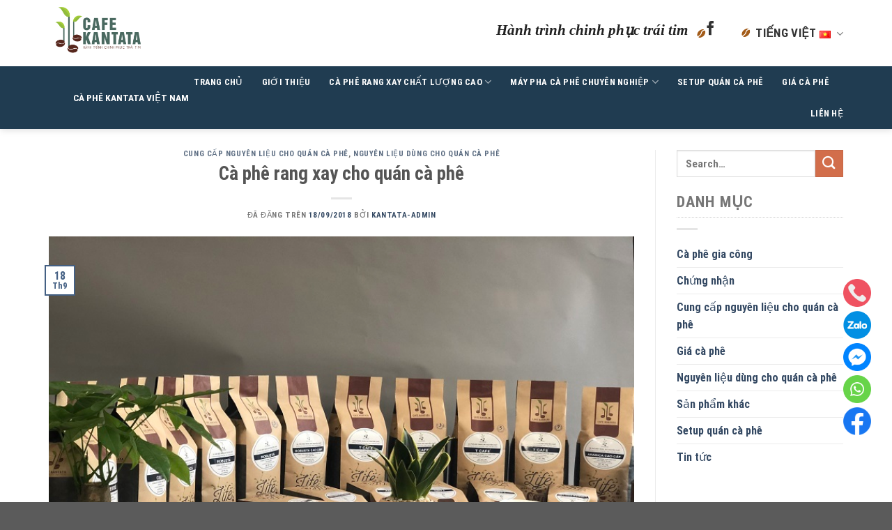

--- FILE ---
content_type: text/html; charset=UTF-8
request_url: https://kantata.vn/ca-phe-rang-xay-cho-quan/
body_size: 26033
content:
<!DOCTYPE html>
<!--[if IE 9 ]> <html lang="vi" prefix="og: https://ogp.me/ns#" class="ie9 loading-site no-js bg-fill"> <![endif]-->
<!--[if IE 8 ]> <html lang="vi" prefix="og: https://ogp.me/ns#" class="ie8 loading-site no-js bg-fill"> <![endif]-->
<!--[if (gte IE 9)|!(IE)]><!--><html lang="vi" prefix="og: https://ogp.me/ns#" class="loading-site no-js bg-fill"> <!--<![endif]-->
<head>
	
	
	
<meta name="google-site-verification" content="pn4ThP2uvgIf6bTJ_tUWSzqWbbrEVjHEd0M4SRHqo-Q" />
<!-- Google Tag Manager -->
<script>(function(w,d,s,l,i){w[l]=w[l]||[];w[l].push({'gtm.start':
new Date().getTime(),event:'gtm.js'});var f=d.getElementsByTagName(s)[0],
j=d.createElement(s),dl=l!='dataLayer'?'&l='+l:'';j.async=true;j.src=
'https://www.googletagmanager.com/gtm.js?id='+i+dl;f.parentNode.insertBefore(j,f);
})(window,document,'script','dataLayer','GTM-T43RJTJ');</script>
<!-- End Google Tag Manager -->
	
	
	
	
	
	
	<meta charset="UTF-8" />
	<meta name="viewport" content="width=device-width, initial-scale=1.0, maximum-scale=1.0, user-scalable=no" />

	<link rel="profile" href="http://gmpg.org/xfn/11" />
	<link rel="pingback" href="https://kantata.vn/xmlrpc.php" />

	<script  type="text/javascript" src="https://kantata.vn/wp-content/themes/rangxaycaphe/js/wow.js"></script>
	<script>
	wow = new WOW({
		animateClass: 'animated',
		offset: 100
	});
	wow.init();
    var section = document.createElement('section');
    section.className = 'wow fadeInDown';
    section.className = 'wow shake';
    section.className = 'wow zoomIn';
    section.className = 'wow lightSpeedIn';	
	</script>

					<script>document.documentElement.className = document.documentElement.className + ' yes-js js_active js'</script>
				<script>(function(html){html.className = html.className.replace(/\bno-js\b/,'js')})(document.documentElement);</script>
<meta name="viewport" content="width=device-width, initial-scale=1" />
<!-- Tối ưu hóa công cụ tìm kiếm bởi Rank Math - https://rankmath.com/ -->
<title>Cà phê rang xay cho quán ✔️ KANTATA CÀ PHÊ RANG XAY</title>
<meta name="description" content="Cà phê rang xay cho quán ✔️ KANTATA CÀ PHÊ RANG XAY ✔️ Cung cấp cà phê rang xay ngon sạch ✔️ Phân phối cà phê rang xay cho quán ✔️"/>
<meta name="robots" content="follow, index, max-snippet:-1, max-video-preview:-1, max-image-preview:large"/>
<link rel="canonical" href="https://kantata.vn/ca-phe-rang-xay-cho-quan/" />
<meta property="og:locale" content="vi_VN" />
<meta property="og:type" content="article" />
<meta property="og:title" content="Cà phê rang xay cho quán ✔️ KANTATA CÀ PHÊ RANG XAY" />
<meta property="og:description" content="Cà phê rang xay cho quán ✔️ KANTATA CÀ PHÊ RANG XAY ✔️ Cung cấp cà phê rang xay ngon sạch ✔️ Phân phối cà phê rang xay cho quán ✔️" />
<meta property="og:url" content="https://kantata.vn/ca-phe-rang-xay-cho-quan/" />
<meta property="article:publisher" content="https://www.facebook.com/cafekantatajsc" />
<meta property="article:tag" content="Cà phê rang xay cho quán" />
<meta property="article:tag" content="Cà phê rang xay cho quán cà phê" />
<meta property="article:tag" content="cà phê rang xay tại Hà Nội" />
<meta property="article:tag" content="cà phê sạch cho quán cà phê" />
<meta property="article:tag" content="Cung cấp nguyên liệu cho quán cà phê" />
<meta property="article:tag" content="nguyên liệu dùng cho quán cà phê" />
<meta property="article:section" content="Cung cấp nguyên liệu cho quán cà phê" />
<meta property="og:updated_time" content="2024-05-08T14:46:24+07:00" />
<meta property="og:image" content="https://kantata.vn/wp-content/uploads/2021/05/Cafe-kantata-6.jpg" />
<meta property="og:image:secure_url" content="https://kantata.vn/wp-content/uploads/2021/05/Cafe-kantata-6.jpg" />
<meta property="og:image:width" content="800" />
<meta property="og:image:height" content="565" />
<meta property="og:image:alt" content="cà phê nguyên chất Kantata" />
<meta property="og:image:type" content="image/jpeg" />
<meta property="article:published_time" content="2018-09-18T13:54:42+07:00" />
<meta property="article:modified_time" content="2024-05-08T14:46:24+07:00" />
<meta name="twitter:card" content="summary_large_image" />
<meta name="twitter:title" content="Cà phê rang xay cho quán ✔️ KANTATA CÀ PHÊ RANG XAY" />
<meta name="twitter:description" content="Cà phê rang xay cho quán ✔️ KANTATA CÀ PHÊ RANG XAY ✔️ Cung cấp cà phê rang xay ngon sạch ✔️ Phân phối cà phê rang xay cho quán ✔️" />
<meta name="twitter:image" content="https://kantata.vn/wp-content/uploads/2021/05/Cafe-kantata-6.jpg" />
<script type="application/ld+json" class="rank-math-schema">{"@context":"https://schema.org","@graph":[{"@type":"Organization","@id":"https://kantata.vn/#organization","name":"CAFE KANTATA","url":"https://kantata.vn","sameAs":["https://www.facebook.com/cafekantatajsc"],"logo":{"@type":"ImageObject","@id":"https://kantata.vn/#logo","url":"http://kantata.vn/wp-content/uploads/2022/08/Logo-g\u1ed9p.png","contentUrl":"http://kantata.vn/wp-content/uploads/2022/08/Logo-g\u1ed9p.png","inLanguage":"vi","width":"942","height":"1125"}},{"@type":"WebSite","@id":"https://kantata.vn/#website","url":"https://kantata.vn","publisher":{"@id":"https://kantata.vn/#organization"},"inLanguage":"vi"},{"@type":"ImageObject","@id":"https://kantata.vn/wp-content/uploads/2021/05/Cafe-kantata-6.jpg","url":"https://kantata.vn/wp-content/uploads/2021/05/Cafe-kantata-6.jpg","width":"800","height":"565","caption":"c\u00e0 ph\u00ea nguy\u00ean ch\u1ea5t Kantata","inLanguage":"vi"},{"@type":"WebPage","@id":"https://kantata.vn/ca-phe-rang-xay-cho-quan/#webpage","url":"https://kantata.vn/ca-phe-rang-xay-cho-quan/","name":"C\u00e0 ph\u00ea rang xay cho qu\u00e1n \u2714\ufe0f KANTATA C\u00c0 PH\u00ca RANG XAY","datePublished":"2018-09-18T13:54:42+07:00","dateModified":"2024-05-08T14:46:24+07:00","isPartOf":{"@id":"https://kantata.vn/#website"},"primaryImageOfPage":{"@id":"https://kantata.vn/wp-content/uploads/2021/05/Cafe-kantata-6.jpg"},"inLanguage":"vi"},{"@type":"Person","@id":"https://kantata.vn/author/kantata-admin/","name":"kantata-admin","url":"https://kantata.vn/author/kantata-admin/","image":{"@type":"ImageObject","@id":"https://secure.gravatar.com/avatar/c0c217abb071af9dee34edc7b7ee09a4634c458be3d7a1d757db249e56706096?s=96&amp;d=mm&amp;r=g","url":"https://secure.gravatar.com/avatar/c0c217abb071af9dee34edc7b7ee09a4634c458be3d7a1d757db249e56706096?s=96&amp;d=mm&amp;r=g","caption":"kantata-admin","inLanguage":"vi"},"sameAs":["https://kantata.vn/"],"worksFor":{"@id":"https://kantata.vn/#organization"}},{"@type":"BlogPosting","headline":"C\u00e0 ph\u00ea rang xay cho qu\u00e1n \u2714\ufe0f KANTATA C\u00c0 PH\u00ca RANG XAY","keywords":"C\u00e0 ph\u00ea rang xay cho qu\u00e1n","datePublished":"2018-09-18T13:54:42+07:00","dateModified":"2024-05-08T14:46:24+07:00","author":{"@id":"https://kantata.vn/author/kantata-admin/","name":"kantata-admin"},"publisher":{"@id":"https://kantata.vn/#organization"},"description":"C\u00e0 ph\u00ea rang xay cho qu\u00e1n \u2714\ufe0f KANTATA C\u00c0 PH\u00ca RANG XAY \u2714\ufe0f Cung c\u1ea5p c\u00e0 ph\u00ea rang xay ngon s\u1ea1ch \u2714\ufe0f Ph\u00e2n ph\u1ed1i c\u00e0 ph\u00ea rang xay cho qu\u00e1n \u2714\ufe0f","name":"C\u00e0 ph\u00ea rang xay cho qu\u00e1n \u2714\ufe0f KANTATA C\u00c0 PH\u00ca RANG XAY","@id":"https://kantata.vn/ca-phe-rang-xay-cho-quan/#richSnippet","isPartOf":{"@id":"https://kantata.vn/ca-phe-rang-xay-cho-quan/#webpage"},"image":{"@id":"https://kantata.vn/wp-content/uploads/2021/05/Cafe-kantata-6.jpg"},"inLanguage":"vi","mainEntityOfPage":{"@id":"https://kantata.vn/ca-phe-rang-xay-cho-quan/#webpage"}}]}</script>
<!-- /Plugin SEO WordPress Rank Math -->

<style id='wp-img-auto-sizes-contain-inline-css' type='text/css'>
img:is([sizes=auto i],[sizes^="auto," i]){contain-intrinsic-size:3000px 1500px}
/*# sourceURL=wp-img-auto-sizes-contain-inline-css */
</style>
<style id='wp-block-library-inline-css' type='text/css'>
:root{--wp-block-synced-color:#7a00df;--wp-block-synced-color--rgb:122,0,223;--wp-bound-block-color:var(--wp-block-synced-color);--wp-editor-canvas-background:#ddd;--wp-admin-theme-color:#007cba;--wp-admin-theme-color--rgb:0,124,186;--wp-admin-theme-color-darker-10:#006ba1;--wp-admin-theme-color-darker-10--rgb:0,107,160.5;--wp-admin-theme-color-darker-20:#005a87;--wp-admin-theme-color-darker-20--rgb:0,90,135;--wp-admin-border-width-focus:2px}@media (min-resolution:192dpi){:root{--wp-admin-border-width-focus:1.5px}}.wp-element-button{cursor:pointer}:root .has-very-light-gray-background-color{background-color:#eee}:root .has-very-dark-gray-background-color{background-color:#313131}:root .has-very-light-gray-color{color:#eee}:root .has-very-dark-gray-color{color:#313131}:root .has-vivid-green-cyan-to-vivid-cyan-blue-gradient-background{background:linear-gradient(135deg,#00d084,#0693e3)}:root .has-purple-crush-gradient-background{background:linear-gradient(135deg,#34e2e4,#4721fb 50%,#ab1dfe)}:root .has-hazy-dawn-gradient-background{background:linear-gradient(135deg,#faaca8,#dad0ec)}:root .has-subdued-olive-gradient-background{background:linear-gradient(135deg,#fafae1,#67a671)}:root .has-atomic-cream-gradient-background{background:linear-gradient(135deg,#fdd79a,#004a59)}:root .has-nightshade-gradient-background{background:linear-gradient(135deg,#330968,#31cdcf)}:root .has-midnight-gradient-background{background:linear-gradient(135deg,#020381,#2874fc)}:root{--wp--preset--font-size--normal:16px;--wp--preset--font-size--huge:42px}.has-regular-font-size{font-size:1em}.has-larger-font-size{font-size:2.625em}.has-normal-font-size{font-size:var(--wp--preset--font-size--normal)}.has-huge-font-size{font-size:var(--wp--preset--font-size--huge)}.has-text-align-center{text-align:center}.has-text-align-left{text-align:left}.has-text-align-right{text-align:right}.has-fit-text{white-space:nowrap!important}#end-resizable-editor-section{display:none}.aligncenter{clear:both}.items-justified-left{justify-content:flex-start}.items-justified-center{justify-content:center}.items-justified-right{justify-content:flex-end}.items-justified-space-between{justify-content:space-between}.screen-reader-text{border:0;clip-path:inset(50%);height:1px;margin:-1px;overflow:hidden;padding:0;position:absolute;width:1px;word-wrap:normal!important}.screen-reader-text:focus{background-color:#ddd;clip-path:none;color:#444;display:block;font-size:1em;height:auto;left:5px;line-height:normal;padding:15px 23px 14px;text-decoration:none;top:5px;width:auto;z-index:100000}html :where(.has-border-color){border-style:solid}html :where([style*=border-top-color]){border-top-style:solid}html :where([style*=border-right-color]){border-right-style:solid}html :where([style*=border-bottom-color]){border-bottom-style:solid}html :where([style*=border-left-color]){border-left-style:solid}html :where([style*=border-width]){border-style:solid}html :where([style*=border-top-width]){border-top-style:solid}html :where([style*=border-right-width]){border-right-style:solid}html :where([style*=border-bottom-width]){border-bottom-style:solid}html :where([style*=border-left-width]){border-left-style:solid}html :where(img[class*=wp-image-]){height:auto;max-width:100%}:where(figure){margin:0 0 1em}html :where(.is-position-sticky){--wp-admin--admin-bar--position-offset:var(--wp-admin--admin-bar--height,0px)}@media screen and (max-width:600px){html :where(.is-position-sticky){--wp-admin--admin-bar--position-offset:0px}}

/*# sourceURL=wp-block-library-inline-css */
</style><link rel='stylesheet' id='wc-blocks-style-css' href='https://kantata.vn/wp-content/plugins/woocommerce/assets/client/blocks/wc-blocks.css' type='text/css' media='all' />
<style id='global-styles-inline-css' type='text/css'>
:root{--wp--preset--aspect-ratio--square: 1;--wp--preset--aspect-ratio--4-3: 4/3;--wp--preset--aspect-ratio--3-4: 3/4;--wp--preset--aspect-ratio--3-2: 3/2;--wp--preset--aspect-ratio--2-3: 2/3;--wp--preset--aspect-ratio--16-9: 16/9;--wp--preset--aspect-ratio--9-16: 9/16;--wp--preset--color--black: #000000;--wp--preset--color--cyan-bluish-gray: #abb8c3;--wp--preset--color--white: #ffffff;--wp--preset--color--pale-pink: #f78da7;--wp--preset--color--vivid-red: #cf2e2e;--wp--preset--color--luminous-vivid-orange: #ff6900;--wp--preset--color--luminous-vivid-amber: #fcb900;--wp--preset--color--light-green-cyan: #7bdcb5;--wp--preset--color--vivid-green-cyan: #00d084;--wp--preset--color--pale-cyan-blue: #8ed1fc;--wp--preset--color--vivid-cyan-blue: #0693e3;--wp--preset--color--vivid-purple: #9b51e0;--wp--preset--color--primary: #446084;--wp--preset--color--secondary: #D26E4B;--wp--preset--color--success: #4B6860;--wp--preset--color--alert: #b20000;--wp--preset--gradient--vivid-cyan-blue-to-vivid-purple: linear-gradient(135deg,rgb(6,147,227) 0%,rgb(155,81,224) 100%);--wp--preset--gradient--light-green-cyan-to-vivid-green-cyan: linear-gradient(135deg,rgb(122,220,180) 0%,rgb(0,208,130) 100%);--wp--preset--gradient--luminous-vivid-amber-to-luminous-vivid-orange: linear-gradient(135deg,rgb(252,185,0) 0%,rgb(255,105,0) 100%);--wp--preset--gradient--luminous-vivid-orange-to-vivid-red: linear-gradient(135deg,rgb(255,105,0) 0%,rgb(207,46,46) 100%);--wp--preset--gradient--very-light-gray-to-cyan-bluish-gray: linear-gradient(135deg,rgb(238,238,238) 0%,rgb(169,184,195) 100%);--wp--preset--gradient--cool-to-warm-spectrum: linear-gradient(135deg,rgb(74,234,220) 0%,rgb(151,120,209) 20%,rgb(207,42,186) 40%,rgb(238,44,130) 60%,rgb(251,105,98) 80%,rgb(254,248,76) 100%);--wp--preset--gradient--blush-light-purple: linear-gradient(135deg,rgb(255,206,236) 0%,rgb(152,150,240) 100%);--wp--preset--gradient--blush-bordeaux: linear-gradient(135deg,rgb(254,205,165) 0%,rgb(254,45,45) 50%,rgb(107,0,62) 100%);--wp--preset--gradient--luminous-dusk: linear-gradient(135deg,rgb(255,203,112) 0%,rgb(199,81,192) 50%,rgb(65,88,208) 100%);--wp--preset--gradient--pale-ocean: linear-gradient(135deg,rgb(255,245,203) 0%,rgb(182,227,212) 50%,rgb(51,167,181) 100%);--wp--preset--gradient--electric-grass: linear-gradient(135deg,rgb(202,248,128) 0%,rgb(113,206,126) 100%);--wp--preset--gradient--midnight: linear-gradient(135deg,rgb(2,3,129) 0%,rgb(40,116,252) 100%);--wp--preset--font-size--small: 13px;--wp--preset--font-size--medium: 20px;--wp--preset--font-size--large: 36px;--wp--preset--font-size--x-large: 42px;--wp--preset--font-family--inter: "Inter", sans-serif;--wp--preset--font-family--cardo: Cardo;--wp--preset--spacing--20: 0.44rem;--wp--preset--spacing--30: 0.67rem;--wp--preset--spacing--40: 1rem;--wp--preset--spacing--50: 1.5rem;--wp--preset--spacing--60: 2.25rem;--wp--preset--spacing--70: 3.38rem;--wp--preset--spacing--80: 5.06rem;--wp--preset--shadow--natural: 6px 6px 9px rgba(0, 0, 0, 0.2);--wp--preset--shadow--deep: 12px 12px 50px rgba(0, 0, 0, 0.4);--wp--preset--shadow--sharp: 6px 6px 0px rgba(0, 0, 0, 0.2);--wp--preset--shadow--outlined: 6px 6px 0px -3px rgb(255, 255, 255), 6px 6px rgb(0, 0, 0);--wp--preset--shadow--crisp: 6px 6px 0px rgb(0, 0, 0);}:where(body) { margin: 0; }.wp-site-blocks > .alignleft { float: left; margin-right: 2em; }.wp-site-blocks > .alignright { float: right; margin-left: 2em; }.wp-site-blocks > .aligncenter { justify-content: center; margin-left: auto; margin-right: auto; }:where(.is-layout-flex){gap: 0.5em;}:where(.is-layout-grid){gap: 0.5em;}.is-layout-flow > .alignleft{float: left;margin-inline-start: 0;margin-inline-end: 2em;}.is-layout-flow > .alignright{float: right;margin-inline-start: 2em;margin-inline-end: 0;}.is-layout-flow > .aligncenter{margin-left: auto !important;margin-right: auto !important;}.is-layout-constrained > .alignleft{float: left;margin-inline-start: 0;margin-inline-end: 2em;}.is-layout-constrained > .alignright{float: right;margin-inline-start: 2em;margin-inline-end: 0;}.is-layout-constrained > .aligncenter{margin-left: auto !important;margin-right: auto !important;}.is-layout-constrained > :where(:not(.alignleft):not(.alignright):not(.alignfull)){margin-left: auto !important;margin-right: auto !important;}body .is-layout-flex{display: flex;}.is-layout-flex{flex-wrap: wrap;align-items: center;}.is-layout-flex > :is(*, div){margin: 0;}body .is-layout-grid{display: grid;}.is-layout-grid > :is(*, div){margin: 0;}body{padding-top: 0px;padding-right: 0px;padding-bottom: 0px;padding-left: 0px;}a:where(:not(.wp-element-button)){text-decoration: none;}:root :where(.wp-element-button, .wp-block-button__link){background-color: #32373c;border-width: 0;color: #fff;font-family: inherit;font-size: inherit;font-style: inherit;font-weight: inherit;letter-spacing: inherit;line-height: inherit;padding-top: calc(0.667em + 2px);padding-right: calc(1.333em + 2px);padding-bottom: calc(0.667em + 2px);padding-left: calc(1.333em + 2px);text-decoration: none;text-transform: inherit;}.has-black-color{color: var(--wp--preset--color--black) !important;}.has-cyan-bluish-gray-color{color: var(--wp--preset--color--cyan-bluish-gray) !important;}.has-white-color{color: var(--wp--preset--color--white) !important;}.has-pale-pink-color{color: var(--wp--preset--color--pale-pink) !important;}.has-vivid-red-color{color: var(--wp--preset--color--vivid-red) !important;}.has-luminous-vivid-orange-color{color: var(--wp--preset--color--luminous-vivid-orange) !important;}.has-luminous-vivid-amber-color{color: var(--wp--preset--color--luminous-vivid-amber) !important;}.has-light-green-cyan-color{color: var(--wp--preset--color--light-green-cyan) !important;}.has-vivid-green-cyan-color{color: var(--wp--preset--color--vivid-green-cyan) !important;}.has-pale-cyan-blue-color{color: var(--wp--preset--color--pale-cyan-blue) !important;}.has-vivid-cyan-blue-color{color: var(--wp--preset--color--vivid-cyan-blue) !important;}.has-vivid-purple-color{color: var(--wp--preset--color--vivid-purple) !important;}.has-primary-color{color: var(--wp--preset--color--primary) !important;}.has-secondary-color{color: var(--wp--preset--color--secondary) !important;}.has-success-color{color: var(--wp--preset--color--success) !important;}.has-alert-color{color: var(--wp--preset--color--alert) !important;}.has-black-background-color{background-color: var(--wp--preset--color--black) !important;}.has-cyan-bluish-gray-background-color{background-color: var(--wp--preset--color--cyan-bluish-gray) !important;}.has-white-background-color{background-color: var(--wp--preset--color--white) !important;}.has-pale-pink-background-color{background-color: var(--wp--preset--color--pale-pink) !important;}.has-vivid-red-background-color{background-color: var(--wp--preset--color--vivid-red) !important;}.has-luminous-vivid-orange-background-color{background-color: var(--wp--preset--color--luminous-vivid-orange) !important;}.has-luminous-vivid-amber-background-color{background-color: var(--wp--preset--color--luminous-vivid-amber) !important;}.has-light-green-cyan-background-color{background-color: var(--wp--preset--color--light-green-cyan) !important;}.has-vivid-green-cyan-background-color{background-color: var(--wp--preset--color--vivid-green-cyan) !important;}.has-pale-cyan-blue-background-color{background-color: var(--wp--preset--color--pale-cyan-blue) !important;}.has-vivid-cyan-blue-background-color{background-color: var(--wp--preset--color--vivid-cyan-blue) !important;}.has-vivid-purple-background-color{background-color: var(--wp--preset--color--vivid-purple) !important;}.has-primary-background-color{background-color: var(--wp--preset--color--primary) !important;}.has-secondary-background-color{background-color: var(--wp--preset--color--secondary) !important;}.has-success-background-color{background-color: var(--wp--preset--color--success) !important;}.has-alert-background-color{background-color: var(--wp--preset--color--alert) !important;}.has-black-border-color{border-color: var(--wp--preset--color--black) !important;}.has-cyan-bluish-gray-border-color{border-color: var(--wp--preset--color--cyan-bluish-gray) !important;}.has-white-border-color{border-color: var(--wp--preset--color--white) !important;}.has-pale-pink-border-color{border-color: var(--wp--preset--color--pale-pink) !important;}.has-vivid-red-border-color{border-color: var(--wp--preset--color--vivid-red) !important;}.has-luminous-vivid-orange-border-color{border-color: var(--wp--preset--color--luminous-vivid-orange) !important;}.has-luminous-vivid-amber-border-color{border-color: var(--wp--preset--color--luminous-vivid-amber) !important;}.has-light-green-cyan-border-color{border-color: var(--wp--preset--color--light-green-cyan) !important;}.has-vivid-green-cyan-border-color{border-color: var(--wp--preset--color--vivid-green-cyan) !important;}.has-pale-cyan-blue-border-color{border-color: var(--wp--preset--color--pale-cyan-blue) !important;}.has-vivid-cyan-blue-border-color{border-color: var(--wp--preset--color--vivid-cyan-blue) !important;}.has-vivid-purple-border-color{border-color: var(--wp--preset--color--vivid-purple) !important;}.has-primary-border-color{border-color: var(--wp--preset--color--primary) !important;}.has-secondary-border-color{border-color: var(--wp--preset--color--secondary) !important;}.has-success-border-color{border-color: var(--wp--preset--color--success) !important;}.has-alert-border-color{border-color: var(--wp--preset--color--alert) !important;}.has-vivid-cyan-blue-to-vivid-purple-gradient-background{background: var(--wp--preset--gradient--vivid-cyan-blue-to-vivid-purple) !important;}.has-light-green-cyan-to-vivid-green-cyan-gradient-background{background: var(--wp--preset--gradient--light-green-cyan-to-vivid-green-cyan) !important;}.has-luminous-vivid-amber-to-luminous-vivid-orange-gradient-background{background: var(--wp--preset--gradient--luminous-vivid-amber-to-luminous-vivid-orange) !important;}.has-luminous-vivid-orange-to-vivid-red-gradient-background{background: var(--wp--preset--gradient--luminous-vivid-orange-to-vivid-red) !important;}.has-very-light-gray-to-cyan-bluish-gray-gradient-background{background: var(--wp--preset--gradient--very-light-gray-to-cyan-bluish-gray) !important;}.has-cool-to-warm-spectrum-gradient-background{background: var(--wp--preset--gradient--cool-to-warm-spectrum) !important;}.has-blush-light-purple-gradient-background{background: var(--wp--preset--gradient--blush-light-purple) !important;}.has-blush-bordeaux-gradient-background{background: var(--wp--preset--gradient--blush-bordeaux) !important;}.has-luminous-dusk-gradient-background{background: var(--wp--preset--gradient--luminous-dusk) !important;}.has-pale-ocean-gradient-background{background: var(--wp--preset--gradient--pale-ocean) !important;}.has-electric-grass-gradient-background{background: var(--wp--preset--gradient--electric-grass) !important;}.has-midnight-gradient-background{background: var(--wp--preset--gradient--midnight) !important;}.has-small-font-size{font-size: var(--wp--preset--font-size--small) !important;}.has-medium-font-size{font-size: var(--wp--preset--font-size--medium) !important;}.has-large-font-size{font-size: var(--wp--preset--font-size--large) !important;}.has-x-large-font-size{font-size: var(--wp--preset--font-size--x-large) !important;}.has-inter-font-family{font-family: var(--wp--preset--font-family--inter) !important;}.has-cardo-font-family{font-family: var(--wp--preset--font-family--cardo) !important;}
/*# sourceURL=global-styles-inline-css */
</style>

<link rel='stylesheet' id='contact-form-7-css' href='https://kantata.vn/wp-content/plugins/contact-form-7/includes/css/styles.css' type='text/css' media='all' />
<link rel='stylesheet' id='easy-callnow-css' href='https://kantata.vn/wp-content/plugins/easy-call-now/public/css/easy-callnow-public.css' type='text/css' media='all' />
<style id='woocommerce-inline-inline-css' type='text/css'>
.woocommerce form .form-row .required { visibility: visible; }
/*# sourceURL=woocommerce-inline-inline-css */
</style>
<link rel='stylesheet' id='flatsome-woocommerce-wishlist-css' href='https://kantata.vn/wp-content/themes/flatsome/inc/integrations/wc-yith-wishlist/wishlist.css' type='text/css' media='all' />
<link rel='stylesheet' id='flatsome-main-css' href='https://kantata.vn/wp-content/themes/flatsome/assets/css/flatsome.css' type='text/css' media='all' />
<style id='flatsome-main-inline-css' type='text/css'>
@font-face {
				font-family: "fl-icons";
				font-display: block;
				src: url(https://kantata.vn/wp-content/themes/flatsome/assets/css/icons/fl-icons.eot?v=3.18.3);
				src:
					url(https://kantata.vn/wp-content/themes/flatsome/assets/css/icons/fl-icons.eot#iefix?v=3.18.3) format("embedded-opentype"),
					url(https://kantata.vn/wp-content/themes/flatsome/assets/css/icons/fl-icons.woff2?v=3.18.3) format("woff2"),
					url(https://kantata.vn/wp-content/themes/flatsome/assets/css/icons/fl-icons.ttf?v=3.18.3) format("truetype"),
					url(https://kantata.vn/wp-content/themes/flatsome/assets/css/icons/fl-icons.woff?v=3.18.3) format("woff"),
					url(https://kantata.vn/wp-content/themes/flatsome/assets/css/icons/fl-icons.svg?v=3.18.3#fl-icons) format("svg");
			}
/*# sourceURL=flatsome-main-inline-css */
</style>
<link rel='stylesheet' id='flatsome-shop-css' href='https://kantata.vn/wp-content/themes/flatsome/assets/css/flatsome-shop.css' type='text/css' media='all' />
<link rel='stylesheet' id='flatsome-style-css' href='https://kantata.vn/wp-content/themes/rangxaycaphe/style.css' type='text/css' media='all' />
<script type="text/javascript" src="https://kantata.vn/wp-includes/js/jquery/jquery.min.js" id="jquery-core-js"></script>
<script type="text/javascript" src="https://kantata.vn/wp-includes/js/jquery/jquery-migrate.min.js" id="jquery-migrate-js"></script>
<script type="text/javascript" src="https://kantata.vn/wp-content/plugins/easy-call-now/public/js/easy-callnow-public.js" id="easy-callnow-js"></script>
<script type="text/javascript" src="https://kantata.vn/wp-content/plugins/woocommerce/assets/js/jquery-blockui/jquery.blockUI.min.js" id="jquery-blockui-js" data-wp-strategy="defer"></script>
<script type="text/javascript" id="wc-add-to-cart-js-extra">
/* <![CDATA[ */
var wc_add_to_cart_params = {"ajax_url":"/wp-admin/admin-ajax.php","wc_ajax_url":"/?wc-ajax=%%endpoint%%","i18n_view_cart":"View cart","cart_url":"https://kantata.vn","is_cart":"","cart_redirect_after_add":"no"};
//# sourceURL=wc-add-to-cart-js-extra
/* ]]> */
</script>
<script type="text/javascript" src="https://kantata.vn/wp-content/plugins/woocommerce/assets/js/frontend/add-to-cart.min.js" id="wc-add-to-cart-js" defer="defer" data-wp-strategy="defer"></script>
<script type="text/javascript" src="https://kantata.vn/wp-content/plugins/woocommerce/assets/js/js-cookie/js.cookie.min.js" id="js-cookie-js" data-wp-strategy="defer"></script>
		<div class="fix_tel">
	      <div class="ring-alo-phone ring-alo-green ring-alo-show" id="ring-alo-phoneIcon" style="right: 150px; bottom: -12px;">
	        <div class="ring-alo-ph-circle"></div>
	        <div class="ring-alo-ph-circle-fill"></div>
	        <div class="ring-alo-ph-img-circle">

	          <a href="tel:0989568247">
	            <img class="lazy" 
	            	src="https://kantata.vn/wp-content/plugins/easy-call-now/public/images/phone-ring.png" 
	            	alt="<php _e('Click to Call','call-now'); ?>">
	            <noscript>&amp;lt;img src="https://kantata.vn/wp-content/plugins/easy-call-now/public/images/phone-ring.png" alt=""&amp;gt;</noscript>
	            </a>
	        </div>
	      </div>
	      <div class="tel">
	          <p class="fone">0989568247</p>
	      </div>
	    </div>
	    <style type="text/css">
	    	.ring-alo-phone.ring-alo-green .ring-alo-ph-img-circle {
			    background-color: #f00;
			}
			.ring-alo-phone.ring-alo-green .ring-alo-ph-circle{
				background-color: #f00;	
			}
			.ring-alo-phone.ring-alo-green .ring-alo-ph-circle {
			    border-color: #f00;
			}

			.ring-alo-phone.ring-alo-green.ring-alo-hover .ring-alo-ph-img-circle, .ring-alo-phone.ring-alo-green:hover .ring-alo-ph-img-circle{
				background-color: #baf5a7;		
			}

			.fone {			 
			    color: #f00;			    
			}

			.tel{
				background-color: #eee;
			}
			.fix_tel{
				top: auto;
				bottom: auto;
				right: auto;
				left: auto;
								bottom: 15px; 				left: 5px; 							}
	    </style>
		<meta name="generator" content="Site Kit by Google 1.132.0" /><!-- Google Tag Manager -->
<script>(function(w,d,s,l,i){w[l]=w[l]||[];w[l].push({'gtm.start':
new Date().getTime(),event:'gtm.js'});var f=d.getElementsByTagName(s)[0],
j=d.createElement(s),dl=l!='dataLayer'?'&l='+l:'';j.async=true;j.src=
'https://www.googletagmanager.com/gtm.js?id='+i+dl;f.parentNode.insertBefore(j,f);
})(window,document,'script','dataLayer','G-T5ZEFTHW49');</script>
<!-- End Google Tag Manager -->
		<style>.bg{opacity: 0; transition: opacity 1s; -webkit-transition: opacity 1s;} .bg-loaded{opacity: 1;}</style>	<noscript><style>.woocommerce-product-gallery{ opacity: 1 !important; }</style></noscript>
	
<!-- Thẻ meta Google AdSense được thêm bởi Site Kit -->
<meta name="google-adsense-platform-account" content="ca-host-pub-2644536267352236">
<meta name="google-adsense-platform-domain" content="sitekit.withgoogle.com">
<!-- Kết thúc thẻ meta Google AdSense được thêm bởi Site Kit -->
<style class="wpcode-css-snippet">.float-contact 
{
  position: fixed;
  bottom: 90px;
  right: 30px;
  z-index: 99999;
}
.call-hotline, .chat-zalo, .chat-whatsapp, .chat-facebook, .chat-messenger
{
  display: block;
  margin-bottom: 6px;
  line-height: 0;
}
.fix_tel {
    display: none;
}</style><style class='wp-fonts-local' type='text/css'>
@font-face{font-family:Inter;font-style:normal;font-weight:300 900;font-display:fallback;src:url('https://kantata.vn/wp-content/plugins/woocommerce/assets/fonts/Inter-VariableFont_slnt,wght.woff2') format('woff2');font-stretch:normal;}
@font-face{font-family:Cardo;font-style:normal;font-weight:400;font-display:fallback;src:url('https://kantata.vn/wp-content/plugins/woocommerce/assets/fonts/cardo_normal_400.woff2') format('woff2');}
</style>
<link rel="icon" href="https://kantata.vn/wp-content/uploads/2017/11/cropped-Logo-Kantata-32x32.jpg" sizes="32x32" />
<link rel="icon" href="https://kantata.vn/wp-content/uploads/2017/11/cropped-Logo-Kantata-192x192.jpg" sizes="192x192" />
<link rel="apple-touch-icon" href="https://kantata.vn/wp-content/uploads/2017/11/cropped-Logo-Kantata-180x180.jpg" />
<meta name="msapplication-TileImage" content="https://kantata.vn/wp-content/uploads/2017/11/cropped-Logo-Kantata-270x270.jpg" />
<style id="custom-css" type="text/css">:root {--primary-color: #446084;--fs-color-primary: #446084;--fs-color-secondary: #D26E4B;--fs-color-success: #4B6860;--fs-color-alert: #b20000;--fs-experimental-link-color: #334862;--fs-experimental-link-color-hover: #111111;}.tooltipster-base {--tooltip-color: #fff;--tooltip-bg-color: #000;}.off-canvas-right .mfp-content, .off-canvas-left .mfp-content {--drawer-width: 300px;}.off-canvas .mfp-content.off-canvas-cart {--drawer-width: 360px;}.container-width, .full-width .ubermenu-nav, .container, .row{max-width: 1170px}.row.row-collapse{max-width: 1140px}.row.row-small{max-width: 1162.5px}.row.row-large{max-width: 1200px}.header-main{height: 95px}#logo img{max-height: 95px}#logo{width:200px;}.header-bottom{min-height: 46px}.header-top{min-height: 30px}.transparent .header-main{height: 30px}.transparent #logo img{max-height: 30px}.has-transparent + .page-title:first-of-type,.has-transparent + #main > .page-title,.has-transparent + #main > div > .page-title,.has-transparent + #main .page-header-wrapper:first-of-type .page-title{padding-top: 110px;}.header.show-on-scroll,.stuck .header-main{height:70px!important}.stuck #logo img{max-height: 70px!important}.search-form{ width: 100%;}.header-bg-color {background-color: rgba(255,255,255,0.9)}.header-bottom {background-color: #203C51}.stuck .header-main .nav > li > a{line-height: 50px }.header-bottom-nav > li > a{line-height: 25px }@media (max-width: 549px) {.header-main{height: 70px}#logo img{max-height: 70px}}.nav-dropdown{font-size:100%}body{color: #777777}h1,h2,h3,h4,h5,h6,.heading-font{color: #555555;}body{font-size: 100%;}@media screen and (max-width: 549px){body{font-size: 100%;}}body{font-family: "Roboto Condensed", sans-serif;}body {font-weight: 400;font-style: normal;}.nav > li > a {font-family: "Roboto Condensed", sans-serif;}.mobile-sidebar-levels-2 .nav > li > ul > li > a {font-family: "Roboto Condensed", sans-serif;}.nav > li > a,.mobile-sidebar-levels-2 .nav > li > ul > li > a {font-weight: 700;font-style: normal;}h1,h2,h3,h4,h5,h6,.heading-font, .off-canvas-center .nav-sidebar.nav-vertical > li > a{font-family: "Roboto Condensed", sans-serif;}h1,h2,h3,h4,h5,h6,.heading-font,.banner h1,.banner h2 {font-weight: 500;font-style: normal;}.alt-font{font-family: "Roboto Condensed", sans-serif;}.header:not(.transparent) .header-bottom-nav.nav > li > a{color: #FFFFFF;}@media screen and (min-width: 550px){.products .box-vertical .box-image{min-width: 247px!important;width: 247px!important;}}.footer-1{background-color: #FFFFFF}.footer-2{background-color: #777777}.page-title-small + main .product-container > .row{padding-top:0;}.nav-vertical-fly-out > li + li {border-top-width: 1px; border-top-style: solid;}.label-new.menu-item > a:after{content:"Mới";}.label-hot.menu-item > a:after{content:"Thịnh hành";}.label-sale.menu-item > a:after{content:"Giảm giá";}.label-popular.menu-item > a:after{content:"Phổ biến";}</style><style id="kirki-inline-styles">/* cyrillic-ext */
@font-face {
  font-family: 'Roboto Condensed';
  font-style: normal;
  font-weight: 400;
  font-display: swap;
  src: url(https://kantata.vn/wp-content/fonts/roboto-condensed/font) format('woff');
  unicode-range: U+0460-052F, U+1C80-1C8A, U+20B4, U+2DE0-2DFF, U+A640-A69F, U+FE2E-FE2F;
}
/* cyrillic */
@font-face {
  font-family: 'Roboto Condensed';
  font-style: normal;
  font-weight: 400;
  font-display: swap;
  src: url(https://kantata.vn/wp-content/fonts/roboto-condensed/font) format('woff');
  unicode-range: U+0301, U+0400-045F, U+0490-0491, U+04B0-04B1, U+2116;
}
/* greek-ext */
@font-face {
  font-family: 'Roboto Condensed';
  font-style: normal;
  font-weight: 400;
  font-display: swap;
  src: url(https://kantata.vn/wp-content/fonts/roboto-condensed/font) format('woff');
  unicode-range: U+1F00-1FFF;
}
/* greek */
@font-face {
  font-family: 'Roboto Condensed';
  font-style: normal;
  font-weight: 400;
  font-display: swap;
  src: url(https://kantata.vn/wp-content/fonts/roboto-condensed/font) format('woff');
  unicode-range: U+0370-0377, U+037A-037F, U+0384-038A, U+038C, U+038E-03A1, U+03A3-03FF;
}
/* vietnamese */
@font-face {
  font-family: 'Roboto Condensed';
  font-style: normal;
  font-weight: 400;
  font-display: swap;
  src: url(https://kantata.vn/wp-content/fonts/roboto-condensed/font) format('woff');
  unicode-range: U+0102-0103, U+0110-0111, U+0128-0129, U+0168-0169, U+01A0-01A1, U+01AF-01B0, U+0300-0301, U+0303-0304, U+0308-0309, U+0323, U+0329, U+1EA0-1EF9, U+20AB;
}
/* latin-ext */
@font-face {
  font-family: 'Roboto Condensed';
  font-style: normal;
  font-weight: 400;
  font-display: swap;
  src: url(https://kantata.vn/wp-content/fonts/roboto-condensed/font) format('woff');
  unicode-range: U+0100-02BA, U+02BD-02C5, U+02C7-02CC, U+02CE-02D7, U+02DD-02FF, U+0304, U+0308, U+0329, U+1D00-1DBF, U+1E00-1E9F, U+1EF2-1EFF, U+2020, U+20A0-20AB, U+20AD-20C0, U+2113, U+2C60-2C7F, U+A720-A7FF;
}
/* latin */
@font-face {
  font-family: 'Roboto Condensed';
  font-style: normal;
  font-weight: 400;
  font-display: swap;
  src: url(https://kantata.vn/wp-content/fonts/roboto-condensed/font) format('woff');
  unicode-range: U+0000-00FF, U+0131, U+0152-0153, U+02BB-02BC, U+02C6, U+02DA, U+02DC, U+0304, U+0308, U+0329, U+2000-206F, U+20AC, U+2122, U+2191, U+2193, U+2212, U+2215, U+FEFF, U+FFFD;
}
/* cyrillic-ext */
@font-face {
  font-family: 'Roboto Condensed';
  font-style: normal;
  font-weight: 700;
  font-display: swap;
  src: url(https://kantata.vn/wp-content/fonts/roboto-condensed/font) format('woff');
  unicode-range: U+0460-052F, U+1C80-1C8A, U+20B4, U+2DE0-2DFF, U+A640-A69F, U+FE2E-FE2F;
}
/* cyrillic */
@font-face {
  font-family: 'Roboto Condensed';
  font-style: normal;
  font-weight: 700;
  font-display: swap;
  src: url(https://kantata.vn/wp-content/fonts/roboto-condensed/font) format('woff');
  unicode-range: U+0301, U+0400-045F, U+0490-0491, U+04B0-04B1, U+2116;
}
/* greek-ext */
@font-face {
  font-family: 'Roboto Condensed';
  font-style: normal;
  font-weight: 700;
  font-display: swap;
  src: url(https://kantata.vn/wp-content/fonts/roboto-condensed/font) format('woff');
  unicode-range: U+1F00-1FFF;
}
/* greek */
@font-face {
  font-family: 'Roboto Condensed';
  font-style: normal;
  font-weight: 700;
  font-display: swap;
  src: url(https://kantata.vn/wp-content/fonts/roboto-condensed/font) format('woff');
  unicode-range: U+0370-0377, U+037A-037F, U+0384-038A, U+038C, U+038E-03A1, U+03A3-03FF;
}
/* vietnamese */
@font-face {
  font-family: 'Roboto Condensed';
  font-style: normal;
  font-weight: 700;
  font-display: swap;
  src: url(https://kantata.vn/wp-content/fonts/roboto-condensed/font) format('woff');
  unicode-range: U+0102-0103, U+0110-0111, U+0128-0129, U+0168-0169, U+01A0-01A1, U+01AF-01B0, U+0300-0301, U+0303-0304, U+0308-0309, U+0323, U+0329, U+1EA0-1EF9, U+20AB;
}
/* latin-ext */
@font-face {
  font-family: 'Roboto Condensed';
  font-style: normal;
  font-weight: 700;
  font-display: swap;
  src: url(https://kantata.vn/wp-content/fonts/roboto-condensed/font) format('woff');
  unicode-range: U+0100-02BA, U+02BD-02C5, U+02C7-02CC, U+02CE-02D7, U+02DD-02FF, U+0304, U+0308, U+0329, U+1D00-1DBF, U+1E00-1E9F, U+1EF2-1EFF, U+2020, U+20A0-20AB, U+20AD-20C0, U+2113, U+2C60-2C7F, U+A720-A7FF;
}
/* latin */
@font-face {
  font-family: 'Roboto Condensed';
  font-style: normal;
  font-weight: 700;
  font-display: swap;
  src: url(https://kantata.vn/wp-content/fonts/roboto-condensed/font) format('woff');
  unicode-range: U+0000-00FF, U+0131, U+0152-0153, U+02BB-02BC, U+02C6, U+02DA, U+02DC, U+0304, U+0308, U+0329, U+2000-206F, U+20AC, U+2122, U+2191, U+2193, U+2212, U+2215, U+FEFF, U+FFFD;
}</style></head>

<body class="wp-singular post-template-default single single-post postid-923 single-format-standard wp-theme-flatsome wp-child-theme-rangxaycaphe theme-flatsome woocommerce-no-js full-width header-shadow bg-fill lightbox nav-dropdown-has-arrow nav-dropdown-has-shadow nav-dropdown-has-border">
	
	
	
<!-- Google Tag Manager (noscript) -->
<noscript><iframe src="https://www.googletagmanager.com/ns.html?id=GTM-T43RJTJ"
height="0" width="0" style="display:none;visibility:hidden"></iframe></noscript>
<!-- End Google Tag Manager (noscript) -->
	
	
	

<a class="skip-link screen-reader-text" href="#main">Chuyển đến nội dung</a>

<div id="wrapper">


<header id="header" class="header ">
   <div class="header-wrapper">
	<div id="top-bar" class="header-top hide-for-sticky nav-dark show-for-medium">
    <div class="flex-row container">
      <div class="flex-col hide-for-medium flex-left">
          <ul class="nav nav-left medium-nav-center nav-small  nav-divided">
                        </ul>
      </div>

      <div class="flex-col hide-for-medium flex-center">
          <ul class="nav nav-center nav-small  nav-divided">
                        </ul>
      </div>

      <div class="flex-col hide-for-medium flex-right">
         <ul class="nav top-bar-nav nav-right nav-small  nav-divided">
                        </ul>
      </div>

            <div class="flex-col show-for-medium flex-grow">
          <ul class="nav nav-center nav-small mobile-nav  nav-divided">
              <li class="html custom html_topbar_left"><span style="padding-left: 35px;">CÀ PHÊ KANTATA VIỆT NAM</span></li><li class="has-dropdown header-language-dropdown">
	<a href="#">
		Tiếng Việt		<i class="image-icon"><img src="https://kantata.vn/wp-content/plugins/polylang-pro/vendor/wpsyntex/polylang/flags/vn.png" alt="Tiếng Việt"/></i>		<i class="icon-angle-down" ></i>	</a>
	<ul class="nav-dropdown nav-dropdown-default">
		<li><a href="https://kantata.vn/ca-phe-rang-xay-cho-quan/" hreflang="vi"><i class="icon-image"><img src="https://kantata.vn/wp-content/plugins/polylang-pro/vendor/wpsyntex/polylang/flags/vn.png" alt="Tiếng Việt"/></i> Tiếng Việt</a></li><li><a href="https://kantata.vn/en/https-kantata-vn-copy/" hreflang="en"><i class="icon-image"><img src="https://kantata.vn/wp-content/plugins/polylang-pro/vendor/wpsyntex/polylang/flags/us.png" alt="English"/></i> English</a></li>	</ul>
</li>
          </ul>
      </div>
      
    </div>
</div>
<div id="masthead" class="header-main hide-for-sticky nav-dark">
      <div class="header-inner flex-row container logo-left medium-logo-center" role="navigation">

          <!-- Logo -->
          <div id="logo" class="flex-col logo">
            
<!-- Header logo -->
<a href="https://kantata.vn/" title="CÔNG TY CỔ PHẦN CAFE KANTATA - Hành trình chinh phục trái tim" rel="home">
		<img width="1020" height="688" src="https://kantata.vn/wp-content/uploads/2024/03/Logo-ca-phe-kantata-1024x691.png" class="header_logo header-logo" alt="CÔNG TY CỔ PHẦN CAFE KANTATA"/><img  width="1020" height="688" src="https://kantata.vn/wp-content/uploads/2024/03/Logo-ca-phe-kantata-1024x691.png" class="header-logo-dark" alt="CÔNG TY CỔ PHẦN CAFE KANTATA"/></a>
          </div>

          <!-- Mobile Left Elements -->
          <div class="flex-col show-for-medium flex-left">
            <ul class="mobile-nav nav nav-left ">
                          </ul>
          </div>

          <!-- Left Elements -->
          <div class="flex-col hide-for-medium flex-left
            flex-grow">
            <ul class="header-nav header-nav-main nav nav-left  nav-uppercase" >
              <li class="header-block"><div class="header-block-block-1"><div class="slogan"><label>Hành trình chinh phục trái tim
</label></div></div></li>            </ul>
          </div>

          <!-- Right Elements -->
          <div class="flex-col hide-for-medium flex-right">
            <ul class="header-nav header-nav-main nav nav-right  nav-uppercase">
              <li class="header-divider"></li><li class="html header-social-icons ml-0">
	<div class="social-icons follow-icons" ><a href="https://www.facebook.com/Kantata.vn" target="_blank" data-label="Facebook" class="icon button circle is-outline facebook tooltip" title="Theo dõi trên Facebook" aria-label="Theo dõi trên Facebook" rel="noopener nofollow" ><i class="icon-facebook" ></i></a></div></li>
<li class="has-dropdown header-language-dropdown">
	<a href="#">
		Tiếng Việt		<i class="image-icon"><img src="https://kantata.vn/wp-content/plugins/polylang-pro/vendor/wpsyntex/polylang/flags/vn.png" alt="Tiếng Việt"/></i>		<i class="icon-angle-down" ></i>	</a>
	<ul class="nav-dropdown nav-dropdown-default">
		<li><a href="https://kantata.vn/ca-phe-rang-xay-cho-quan/" hreflang="vi"><i class="icon-image"><img src="https://kantata.vn/wp-content/plugins/polylang-pro/vendor/wpsyntex/polylang/flags/vn.png" alt="Tiếng Việt"/></i> Tiếng Việt</a></li><li><a href="https://kantata.vn/en/https-kantata-vn-copy/" hreflang="en"><i class="icon-image"><img src="https://kantata.vn/wp-content/plugins/polylang-pro/vendor/wpsyntex/polylang/flags/us.png" alt="English"/></i> English</a></li>	</ul>
</li>
            </ul>
          </div>

          <!-- Mobile Right Elements -->
          <div class="flex-col show-for-medium flex-right">
            <ul class="mobile-nav nav nav-right ">
              <li class="nav-icon has-icon">
  <div class="header-button">		<a href="#" data-open="#main-menu" data-pos="left" data-bg="main-menu-overlay" data-color="" class="icon button circle is-outline is-small" aria-label="Menu" aria-controls="main-menu" aria-expanded="false">

		  <i class="icon-menu" ></i>
		  		</a>
	 </div> </li>
            </ul>
          </div>

      </div>

            <div class="container"><div class="top-divider full-width"></div></div>
      </div>
<div id="wide-nav" class="header-bottom wide-nav hide-for-sticky nav-dark hide-for-medium">
    <div class="flex-row container">

                        <div class="flex-col hide-for-medium flex-left">
                <ul class="nav header-nav header-bottom-nav nav-left  nav-line-bottom nav-uppercase nav-prompts-overlay">
                    <li class="html custom html_topbar_left"><span style="padding-left: 35px;">CÀ PHÊ KANTATA VIỆT NAM</span></li>                </ul>
            </div>
            
            
                        <div class="flex-col hide-for-medium flex-right flex-grow">
              <ul class="nav header-nav header-bottom-nav nav-right  nav-line-bottom nav-uppercase nav-prompts-overlay">
                   <li id="menu-item-45" class="menu-item menu-item-type-custom menu-item-object-custom menu-item-home menu-item-45 menu-item-design-default"><a href="https://kantata.vn/" class="nav-top-link">Trang chủ</a></li>
<li id="menu-item-46" class="menu-item menu-item-type-post_type menu-item-object-page menu-item-46 menu-item-design-default"><a href="https://kantata.vn/gioi-thieu/" class="nav-top-link">Giới thiệu</a></li>
<li id="menu-item-1354" class="menu-item menu-item-type-taxonomy menu-item-object-product_cat menu-item-has-children menu-item-1354 menu-item-design-default has-dropdown"><a href="https://kantata.vn/danh-muc/ca-phe-rang-xay/" class="nav-top-link" aria-expanded="false" aria-haspopup="menu">Cà phê rang xay chất lượng cao<i class="icon-angle-down" ></i></a>
<ul class="sub-menu nav-dropdown nav-dropdown-default">
	<li id="menu-item-1410" class="menu-item menu-item-type-taxonomy menu-item-object-product_cat menu-item-1410"><a href="https://kantata.vn/danh-muc/ca-phe-rang-xay/ca-phe-robusta-chat-luong-cao/">Cà phê Robusta chất lượng cao</a></li>
	<li id="menu-item-1409" class="menu-item menu-item-type-taxonomy menu-item-object-product_cat menu-item-1409"><a href="https://kantata.vn/danh-muc/ca-phe-rang-xay/arabica-cao-cap/">Cà phê Arabica cao cấp</a></li>
	<li id="menu-item-1412" class="menu-item menu-item-type-taxonomy menu-item-object-product_cat menu-item-1412"><a href="https://kantata.vn/danh-muc/ca-phe-rang-xay/ca-phe-culi/">Cà phê Culi nông trường</a></li>
	<li id="menu-item-1411" class="menu-item menu-item-type-taxonomy menu-item-object-product_cat menu-item-1411"><a href="https://kantata.vn/danh-muc/ca-phe-rang-xay/ca-phe-hon-hop/">Cà phê hỗn hợp Robusta và Arabica</a></li>
</ul>
</li>
<li id="menu-item-2545" class="menu-item menu-item-type-taxonomy menu-item-object-product_cat menu-item-has-children menu-item-2545 menu-item-design-default has-dropdown"><a href="https://kantata.vn/danh-muc/may-pha-ca-phe-chuyen-nghiep/" class="nav-top-link" aria-expanded="false" aria-haspopup="menu">Máy Pha Cà Phê Chuyên Nghiệp<i class="icon-angle-down" ></i></a>
<ul class="sub-menu nav-dropdown nav-dropdown-default">
	<li id="menu-item-1352" class="menu-item menu-item-type-taxonomy menu-item-object-product_cat menu-item-1352"><a href="https://kantata.vn/danh-muc/may-pha-ca-phe-chuyen-nghiep/may-pha-ca-phe-rancilio/">Máy pha cà phê Rancilio</a></li>
	<li id="menu-item-1355" class="menu-item menu-item-type-taxonomy menu-item-object-product_cat menu-item-1355"><a href="https://kantata.vn/danh-muc/may-pha-ca-phe-chuyen-nghiep/may-xay-ca-phe-rancilio/">Máy xay cà phê Rancilio</a></li>
	<li id="menu-item-1356" class="menu-item menu-item-type-taxonomy menu-item-object-product_cat menu-item-1356"><a href="https://kantata.vn/danh-muc/may-pha-ca-phe-chuyen-nghiep/may-pha-ca-phe-van-phong/">Máy pha cà phê văn phòng</a></li>
</ul>
</li>
<li id="menu-item-1237" class="menu-item menu-item-type-taxonomy menu-item-object-category menu-item-1237 menu-item-design-default"><a href="https://kantata.vn/setup-quan-ca-phe/" class="nav-top-link">Setup quán cà phê</a></li>
<li id="menu-item-2648" class="menu-item menu-item-type-taxonomy menu-item-object-category menu-item-2648 menu-item-design-default"><a href="https://kantata.vn/gia-ca-phe/" class="nav-top-link">Giá cà phê</a></li>
<li id="menu-item-47" class="menu-item menu-item-type-post_type menu-item-object-page menu-item-47 menu-item-design-default"><a href="https://kantata.vn/lien-he/" class="nav-top-link">Liên hệ</a></li>
              </ul>
            </div>
            
            
    </div>
</div>

<div class="header-bg-container fill"><div class="header-bg-image fill"></div><div class="header-bg-color fill"></div></div>   </div><!-- header-wrapper-->
</header>


<main id="main" class="">
<!--<p class="text-center"><mark>Block <b>"header-01"</b> not found</mark></p>-->
<div class="breadcrumbs" typeof="BreadcrumbList" vocab="https://schema.org/">
	<div class="row">
		<div class="large-12 col pb-0">
				</div>
	</div>
</div>

<div id="content" class="blog-wrapper blog-single page-wrapper">
	

<div class="row row-large row-divided ">

	<div class="large-9 col">
		


<article id="post-923" class="post-923 post type-post status-publish format-standard has-post-thumbnail hentry category-cung-cap-nguyen-lieu-cho-quan-ca-phe category-nguyen-lieu-dung-cho-quan-ca-phe tag-ca-phe-rang-xay-cho-quan tag-ca-phe-rang-xay-cho-quan-ca-phe tag-ca-phe-rang-xay-tai-ha-noi tag-ca-phe-sach-cho-quan-ca-phe tag-cung-cap-nguyen-lieu-cho-quan-ca-phe tag-nguyen-lieu-dung-cho-quan-ca-phe">
	<div class="article-inner ">
		<header class="entry-header">
	<div class="entry-header-text entry-header-text-top text-center">
		<h6 class="entry-category is-xsmall"><a href="https://kantata.vn/san-pham-khac/cung-cap-nguyen-lieu-cho-quan-ca-phe/" rel="category tag">Cung cấp nguyên liệu cho quán cà phê</a>, <a href="https://kantata.vn/nguyen-lieu-dung-cho-quan-ca-phe/" rel="category tag">Nguyên liệu dùng cho quán cà phê</a></h6><h1 class="entry-title">Cà phê rang xay cho quán cà phê</h1><div class="entry-divider is-divider small"></div>
	<div class="entry-meta uppercase is-xsmall">
		<span class="posted-on">Đã đăng trên <a href="https://kantata.vn/ca-phe-rang-xay-cho-quan/" rel="bookmark"><time class="entry-date published" datetime="2018-09-18T13:54:42+07:00">18/09/2018</time><time class="updated" datetime="2024-05-08T14:46:24+07:00">08/05/2024</time></a></span> <span class="byline">bởi <span class="meta-author vcard"><a class="url fn n" href="https://kantata.vn/author/kantata-admin/">kantata-admin</a></span></span>	</div>
	</div>
						<div class="entry-image relative">
				<a href="https://kantata.vn/ca-phe-rang-xay-cho-quan/">
    <img width="800" height="565" src="https://kantata.vn/wp-content/uploads/2021/05/Cafe-kantata-6.jpg" class="attachment-large size-large wp-post-image" alt="cà phê nguyên chất Kantata" decoding="async" fetchpriority="high" srcset="https://kantata.vn/wp-content/uploads/2021/05/Cafe-kantata-6.jpg 800w, https://kantata.vn/wp-content/uploads/2021/05/Cafe-kantata-6-300x212.jpg 300w, https://kantata.vn/wp-content/uploads/2021/05/Cafe-kantata-6-768x542.jpg 768w, https://kantata.vn/wp-content/uploads/2021/05/Cafe-kantata-6-510x360.jpg 510w" sizes="(max-width: 800px) 100vw, 800px" /></a>
				<div class="badge absolute top post-date badge-outline">
	<div class="badge-inner">
		<span class="post-date-day">18</span><br>
		<span class="post-date-month is-small">Th9</span>
	</div>
</div>
			</div>
			</header>
		<div class="entry-content single-page">

	<p>Phát triển dòng cà phê rang xay dành cho quán, công ty CP Cafe Kantata đã lựa chọn nhiều dòng cà phê khác nhau, phù hợp với thị hiếu khách hàng của từng quán.</p>
<h2>Các dòng cà phê rang xay cho quán công ty CP Cafe Kantata đang phân phối hiện nay:</h2>
<h3>Một số dòng cà phê phổ thông cho quán cà phê:</h3>
<p><em><strong>Cà phê Arabica Cầu Đất rang xay nguyên chất (A cao cấp)</strong></em></p>
<p><em><strong>Cà phê Robusta cao cấp giống cổ rang xay nguyên chất (R+)</strong></em></p>
<p><em><strong>Cà phê Traditional dành cho quán (T+)</strong></em></p>
<h3>Dòng cà phê chất lượng cao cho quán cà phê:</h3>
<p><em><strong><a href="https://kantata.vn/san-pham/arabica-nguyen-chat/">Cà phê Arabica rang xay nguyên chất (A+)</a></strong></em></p>
<p><em><strong><a href="https://kantata.vn/san-pham/cafe_robusta/">Cà phê Robusta rang xay nguyên chất (R+)</a></strong></em></p>
<p><em><strong><a href="https://kantata.vn/san-pham/culi-cafe-nguyen-chat/">Cà phê Culi rang xay nguyên chất (C+)</a></strong></em></p>
<p><em><strong><a href="https://kantata.vn/san-pham/ca-phe-hon-hop-danh-cho-quan/">Cà phê Traditional dành cho quán (T+)</a></strong></em></p>
<p><em><strong>Cà phê truyền thống cao cấp Traditional nguyên chất (T+3), (T+5)</strong></em></p>
<p><em><strong>Cà phê truyền thống cao cấp, Ro+3, Ro+5 </strong></em></p>
<h3>Dòng cà phê cao cấp truyền thống cho quán cà phê:</h3>
<p>Các dòng cà phê đa dạng dành cho quán giúp cho khách hàng có nhiều lựa chọn hơn trong việc sử dụng loại cà phê phù hợp cho quán của mình. Dòng sản phẩm được ưa chuộng nhất tại các quán cà phê hiện nay là:</p>
<p><em><strong>Cà phê truyền thống nguyên chất giống cổ (Ro+3), (Ro+5)</strong></em></p>
<p><em><strong>Cà phê Traditional truyền thống, nguyên chất giống cổ (T+3) và (T+5)</strong></em></p>
<p>Với chi phí vừa phải, đây là 4 sản phẩm vô cùng đáng thử tại tất cả các quán cà phê. Hương vị cà phê nồng nàn kết hợp với hương liệu cao cấp tạo ra sản phẩm cà phê chất lượng, đáp ứng được nhu cầu của khách hàng.</p>
<figure id="attachment_1418" aria-describedby="caption-attachment-1418" style="width: 800px" class="wp-caption aligncenter"><img decoding="async" class="wp-image-1418 size-full" src="http://kantata.vn/wp-content/uploads/2021/05/Cafe-kantata-6.jpg" alt="cà phê nguyên chất Kantata" width="800" height="565" srcset="https://kantata.vn/wp-content/uploads/2021/05/Cafe-kantata-6.jpg 800w, https://kantata.vn/wp-content/uploads/2021/05/Cafe-kantata-6-300x212.jpg 300w, https://kantata.vn/wp-content/uploads/2021/05/Cafe-kantata-6-768x542.jpg 768w, https://kantata.vn/wp-content/uploads/2021/05/Cafe-kantata-6-510x360.jpg 510w" sizes="(max-width: 800px) 100vw, 800px" /><figcaption id="caption-attachment-1418" class="wp-caption-text">cà phê nguyên chất Kantata</figcaption></figure>
<h3>Cà phê nguyên liệu của công ty CP Cafe Kantata</h3>
<p>Với nhiều năm kinh nghiệm trong việc sản xuất và phân phối cà phê, công ty CP Cafe Kantata ngày một mở rộng hệ thống sản xuất và tiến tới những khu chế biến gần vùng nguyên liệu để có được sản phẩm chất lượng cao nhất, đồng thời không ngừng nâng cao bộ máy sản xuất, chế biến ra nhiều loại cafe với những hương vị khác nhau để phục vụ cho từng đối tượng khách hàng ở các vùng miền khác nhau.</p>
<p>Trên đây là một số sản phẩm cà phê hạt với giá bán lẻ do công ty CP Cafe Kantata phân phối. Quý khách có nhu cầu mua số lượng lớn vui lòng liên hệ hotline để được tư vấn trực tiếp về các dòng sản phẩm và giá cả đối với từng loại. Kantata cafe chỉ bán cà phê sạch tới tay khách hàng.</p>
<figure id="attachment_910" class="wp-caption aligncenter"><img decoding="async" class="aligncenter wp-image-2184 size-large" src="http://kantata.vn/wp-content/uploads/2018/09/IMG_0399-1024x682.jpg" alt="" width="1020" height="679" srcset="https://kantata.vn/wp-content/uploads/2018/09/IMG_0399-1024x682.jpg 1024w, https://kantata.vn/wp-content/uploads/2018/09/IMG_0399-300x200.jpg 300w, https://kantata.vn/wp-content/uploads/2018/09/IMG_0399-768x512.jpg 768w, https://kantata.vn/wp-content/uploads/2018/09/IMG_0399-510x340.jpg 510w, https://kantata.vn/wp-content/uploads/2018/09/IMG_0399.jpg 1280w" sizes="(max-width: 1020px) 100vw, 1020px" /><figcaption class="wp-caption-text">Cà phê hạt Arabica và Robusta Kantata</figcaption><figcaption>
<h3>Liên hệ mua cà phê rang xay tại Hà Nội:</h3>
<p>Công ty CP cafe Kantata chuyên phân phối cà phê nhân sống và cà phê rang xay tới quý khách hàng trong khu vực Hà Nội và một số tỉnh thành trên cả nước với mức giá rẻ và dịch vụ khách hàng</p>
<h3 id="attachment_834" class="wp-caption aligncenter"><img loading="lazy" decoding="async" class="size-full wp-image-834" src="http://kantata.vn/wp-content/uploads/2018/06/hotline-NVL-2.jpg" sizes="auto, (max-width: 777px) 100vw, 777px" srcset="http://kantata.vn/wp-content/uploads/2018/06/hotline-NVL-2.jpg 777w, http://kantata.vn/wp-content/uploads/2018/06/hotline-NVL-2-300x64.jpg 300w, http://kantata.vn/wp-content/uploads/2018/06/hotline-NVL-2-768x164.jpg 768w" alt="" width="777" height="166" /></h3>
<h3 class="wp-caption aligncenter">Liên hệ khi mua Cà phê rang xay cho quán tại Hà Nội</h3>
<h3 class="title_ft">CÔNG TY CỔ PHẦN CAFE KANTATA</h3>
<div class="before fa-home">Địa chỉ: 18 Võ Văn Dũng, Đống Đa, Hà Nội</div>
<div class="before fa-phone">Hotline: <a href="tel:0989568247">0989.568.247</a> – <a href="tel:0949477247">0949.477.247</a></div>
<div class="before fa-envelope-o"><a href="mailto:phucanh.kantata@gmail.com">Email: crm@kantata.vn</a></div>
<div class="before fa-globe"><a href="https://kantata.vn/">https://kantata.vn</a></div>
<div></div>
<div>
<p><em>Bài viết liên quan:</em></p>
<p><em><strong><a href="https://kantata.vn/2018/09/17/ban-si-ca-phe-rang-xay-ca-phe-gia-cong-chat-luong-cao/">Bán sỉ cà phê gia công, cà phê rang xay chất lượng cao</a></strong></em></p>
<p><em><strong><a href="https://kantata.vn/2018/09/12/phan-phoi-ca-phe-rang-xay-tai-ha-noi/">Phân phối cà phê rang xay tại Hà Nội</a></strong></em></p>
<p><em><strong><a href="https://kantata.vn/2018/09/13/ca-phe-rang-xay-nguyen-chat-cho-quan-ca-phe/">Cà phê rang xay nguyên chất cho quán cà phê</a></strong></em></p>
<p><em><strong><a href="https://kantata.vn/2018/07/11/ca-phe-rang-gia-cong-tai-ha-noi/">Cà phê rang gia công tại Hà Nội</a></strong></em></p>
<p><em><strong><a href="https://kantata.vn/2018/09/05/gia-cong-ca-phe-gia-re/">Gia công cà phê giá rẻ</a></strong></em></p>
<p><em><strong><a href="https://kantata.vn/2018/09/10/phan-phoi-ca-phe-gia-cong-toan-mien-bac/">Phân phối cà phê gia công toàn miền Bắc</a></strong></em></p>
</div>
</figcaption></figure>

	
	<div class="blog-share text-center"><div class="is-divider medium"></div><div class="social-icons share-icons share-row relative" ><a href="whatsapp://send?text=C%C3%A0%20ph%C3%AA%20rang%20xay%20cho%20qu%C3%A1n%20c%C3%A0%20ph%C3%AA - https://kantata.vn/ca-phe-rang-xay-cho-quan/" data-action="share/whatsapp/share" class="icon button circle is-outline tooltip whatsapp show-for-medium" title="Chia sẻ trên WhatsApp" aria-label="Chia sẻ trên WhatsApp" ><i class="icon-whatsapp" ></i></a><a href="https://www.facebook.com/sharer.php?u=https://kantata.vn/ca-phe-rang-xay-cho-quan/" data-label="Facebook" onclick="window.open(this.href,this.title,'width=500,height=500,top=300px,left=300px'); return false;" target="_blank" class="icon button circle is-outline tooltip facebook" title="Chia sẻ trên Facebook" aria-label="Chia sẻ trên Facebook" rel="noopener nofollow" ><i class="icon-facebook" ></i></a><a href="mailto:?subject=C%C3%A0%20ph%C3%AA%20rang%20xay%20cho%20qu%C3%A1n%20c%C3%A0%20ph%C3%AA&body=H%C3%A3y%20ki%E1%BB%83m%20tra%20%C4%91i%E1%BB%81u%20n%C3%A0y%3A%20https%3A%2F%2Fkantata.vn%2Fca-phe-rang-xay-cho-quan%2F" class="icon button circle is-outline tooltip email" title="Email cho bạn bè" aria-label="Email cho bạn bè" rel="nofollow" ><i class="icon-envelop" ></i></a><a href="https://pinterest.com/pin/create/button?url=https://kantata.vn/ca-phe-rang-xay-cho-quan/&media=https://kantata.vn/wp-content/uploads/2021/05/Cafe-kantata-6.jpg&description=C%C3%A0%20ph%C3%AA%20rang%20xay%20cho%20qu%C3%A1n%20c%C3%A0%20ph%C3%AA" onclick="window.open(this.href,this.title,'width=500,height=500,top=300px,left=300px'); return false;" target="_blank" class="icon button circle is-outline tooltip pinterest" title="Ghim trên Pinterest" aria-label="Ghim trên Pinterest" rel="noopener nofollow" ><i class="icon-pinterest" ></i></a></div></div></div>

	<footer class="entry-meta text-center">
		Mục nhập này đã được đăng trong <a href="https://kantata.vn/san-pham-khac/cung-cap-nguyen-lieu-cho-quan-ca-phe/" rel="category tag">Cung cấp nguyên liệu cho quán cà phê</a>, <a href="https://kantata.vn/nguyen-lieu-dung-cho-quan-ca-phe/" rel="category tag">Nguyên liệu dùng cho quán cà phê</a> và được gắn thẻ <a href="https://kantata.vn/tag/ca-phe-rang-xay-cho-quan/" rel="tag">Cà phê rang xay cho quán</a>, <a href="https://kantata.vn/tag/ca-phe-rang-xay-cho-quan-ca-phe/" rel="tag">Cà phê rang xay cho quán cà phê</a>, <a href="https://kantata.vn/tag/ca-phe-rang-xay-tai-ha-noi/" rel="tag">cà phê rang xay tại Hà Nội</a>, <a href="https://kantata.vn/tag/ca-phe-sach-cho-quan-ca-phe/" rel="tag">cà phê sạch cho quán cà phê</a>, <a href="https://kantata.vn/tag/cung-cap-nguyen-lieu-cho-quan-ca-phe/" rel="tag">Cung cấp nguyên liệu cho quán cà phê</a>, <a href="https://kantata.vn/tag/nguyen-lieu-dung-cho-quan-ca-phe/" rel="tag">nguyên liệu dùng cho quán cà phê</a>.	</footer>

	<div class="entry-author author-box">
		<div class="flex-row align-top">
			<div class="flex-col mr circle">
				<div class="blog-author-image">
					<img alt='' src='https://secure.gravatar.com/avatar/c0c217abb071af9dee34edc7b7ee09a4634c458be3d7a1d757db249e56706096?s=90&#038;d=mm&#038;r=g' srcset='https://secure.gravatar.com/avatar/c0c217abb071af9dee34edc7b7ee09a4634c458be3d7a1d757db249e56706096?s=180&#038;d=mm&#038;r=g 2x' class='avatar avatar-90 photo' height='90' width='90' loading='lazy' decoding='async'/>				</div>
			</div>
			<div class="flex-col flex-grow">
				<h5 class="author-name uppercase pt-half">
					kantata-admin				</h5>
				<p class="author-desc small"></p>
			</div>
		</div>
	</div>

        <nav role="navigation" id="nav-below" class="navigation-post">
	<div class="flex-row next-prev-nav bt bb">
		<div class="flex-col flex-grow nav-prev text-left">
			    <div class="nav-previous"><a href="https://kantata.vn/ban-si-ca-phe-rang-xay-gia-cong-chat-luong-cao/" rel="prev"><span class="hide-for-small"><i class="icon-angle-left" ></i></span> Bán sỉ cà phê rang xay gia công chất lượng cao</a></div>
		</div>
		<div class="flex-col flex-grow nav-next text-right">
			    <div class="nav-next"><a href="https://kantata.vn/nguyen-lieu-cho-quan-ca-phe/" rel="next">Hạt cà phê nguyên liệu cho quán cà phê <span class="hide-for-small"><i class="icon-angle-right" ></i></span></a></div>		</div>
	</div>

	    </nav>

    	</div>
</article>




<div id="comments" class="comments-area">

	
	
	
	
</div>
	</div>
	<div class="post-sidebar large-3 col">
				<div id="secondary" class="widget-area " role="complementary">
		<aside id="search-2" class="widget widget_search"><form method="get" class="searchform" action="https://kantata.vn/" role="search">
		<div class="flex-row relative">
			<div class="flex-col flex-grow">
	   	   <input type="search" class="search-field mb-0" name="s" value="" id="s" placeholder="Search&hellip;" />
			</div>
			<div class="flex-col">
				<button type="submit" class="ux-search-submit submit-button secondary button icon mb-0" aria-label="Nộp">
					<i class="icon-search" ></i>				</button>
			</div>
		</div>
    <div class="live-search-results text-left z-top"></div>
</form>
</aside><aside id="categories-2" class="widget widget_categories"><span class="widget-title "><span>Danh mục</span></span><div class="is-divider small"></div>
			<ul>
					<li class="cat-item cat-item-8"><a href="https://kantata.vn/san-pham-khac/ca-phe-gia-cong/">Cà phê gia công</a>
</li>
	<li class="cat-item cat-item-28"><a href="https://kantata.vn/chung-nhan-ca-phe-sach/">Chứng nhận</a>
</li>
	<li class="cat-item cat-item-7"><a href="https://kantata.vn/san-pham-khac/cung-cap-nguyen-lieu-cho-quan-ca-phe/">Cung cấp nguyên liệu cho quán cà phê</a>
</li>
	<li class="cat-item cat-item-978"><a href="https://kantata.vn/gia-ca-phe/">Giá cà phê</a>
</li>
	<li class="cat-item cat-item-1"><a href="https://kantata.vn/nguyen-lieu-dung-cho-quan-ca-phe/">Nguyên liệu dùng cho quán cà phê</a>
</li>
	<li class="cat-item cat-item-5"><a href="https://kantata.vn/san-pham-khac/">Sản phẩm khác</a>
</li>
	<li class="cat-item cat-item-119"><a href="https://kantata.vn/setup-quan-ca-phe/">Setup quán cà phê</a>
</li>
	<li class="cat-item cat-item-127"><a href="https://kantata.vn/tin-tuc/">Tin tức</a>
</li>
			</ul>

			</aside></div>
			</div>
</div>

</div>


</main>

<footer id="footer" class="footer-wrapper">

		<section class="section has-mask mask-arrow has-parallax" id="section_2143419596">
		<div class="bg section-bg fill bg-fill  " data-parallax-container=".section" data-parallax-background data-parallax="-10">

			
			<div class="section-bg-overlay absolute fill"></div>
			
	<div class="is-border"
		style="border-width:0px 0px 0px 0px;margin:0px 0px 0px 0px;">
	</div>

		</div>

		

		<div class="section-content relative">
			

<div class="row"  id="row-1633358110">


	<div id="col-968253182" class="col pb-0 medium-9 small-12 large-9"  >
				<div class="col-inner"  >
			
			

	<div id="gap-1248707986" class="gap-element clearfix" style="display:block; height:auto;">
		
<style>
#gap-1248707986 {
  padding-top: 30px;
}
</style>
	</div>
	

<div class="row"  id="row-945791437">


	<div id="col-102739459" class="col block-ft-widget small-12 large-12"  >
				<div class="col-inner"  >
			
			

<ul class="sidebar-wrapper ul-reset"><div id="nav_menu-3" class="col pb-0 widget widget_nav_menu"><span class="widget-title">SẢN PHẨM CÀ PHÊ KANTATA</span><div class="is-divider small"></div><div class="menu-san-pham-ca-phe-kantata-container"><ul id="menu-san-pham-ca-phe-kantata" class="menu"><li id="menu-item-97" class="menu-item menu-item-type-post_type menu-item-object-page menu-item-97"><a href="https://kantata.vn/rang-gia-cong/">Rang cà phê gia công</a></li>
</ul></div></div><div id="nav_menu-2" class="col pb-0 widget widget_nav_menu"><span class="widget-title">KIẾN THỨC CÀ PHÊ</span><div class="is-divider small"></div><div class="menu-kien-thuc-ca-phe-container"><ul id="menu-kien-thuc-ca-phe" class="menu"><li id="menu-item-134" class="menu-item menu-item-type-taxonomy menu-item-object-category current-post-ancestor current-menu-parent current-post-parent menu-item-134"><a href="https://kantata.vn/san-pham-khac/cung-cap-nguyen-lieu-cho-quan-ca-phe/">Cung cấp nguyên liệu cho quán cà phê</a></li>
<li id="menu-item-135" class="menu-item menu-item-type-taxonomy menu-item-object-category menu-item-135"><a href="https://kantata.vn/san-pham-khac/ca-phe-gia-cong/">Cà phê gia công</a></li>
</ul></div></div><div id="nav_menu-4" class="col pb-0 widget widget_nav_menu"><span class="widget-title">Chứng nhận cà phê SẠCH</span><div class="is-divider small"></div><div class="menu-chung-nhan-ca-phe-container"><ul id="menu-chung-nhan-ca-phe" class="menu"><li id="menu-item-104" class="menu-item menu-item-type-custom menu-item-object-custom menu-item-104"><a href="https://kantata.vn/chung-nhan-4c-ca-phe/">Chứng nhận 4C</a></li>
<li id="menu-item-105" class="menu-item menu-item-type-custom menu-item-object-custom menu-item-105"><a href="https://kantata.vn/chung-nhan-utz-chung-nhan-ca-phe-ngon/">Chứng nhận UTZ</a></li>
<li id="menu-item-106" class="menu-item menu-item-type-custom menu-item-object-custom menu-item-106"><a href="https://kantata.vn/tieu-chuan-fair-trade-cafe/">Chứng nhận Fair Trade</a></li>
<li id="menu-item-107" class="menu-item menu-item-type-custom menu-item-object-custom menu-item-107"><a href="https://kantata.vn/chung-nhan-organic-theo-tieu-chuan-my-usda/">Chứng nhận USDA-NOP</a></li>
<li id="menu-item-108" class="menu-item menu-item-type-custom menu-item-object-custom menu-item-108"><a href="https://kantata.vn/chung-nhan-rainforest-alliance/">Chứng nhận Rainforest Alliance</a></li>
</ul></div></div></ul>

		</div>
					</div>

	

</div>
<div class="row"  id="row-1283227083">


	<div id="col-1342434462" class="col medium-6 small-12 large-6"  >
				<div class="col-inner"  >
			
			
<h1 class="title_ft">CÔNG TY CỔ PHẦN CAFE KANTATA</h1>
<div class="before fa-home" style="text-align: left;"><span style="color: #00ffff;">Địa chỉ: 18 Phố Võ Văn Dũng, Quận Đống Đa, Thành Phố Hà Nội, Việt Nam</span></div>
<div class="before fa-phone" style="text-align: left;"><span style="color: #00ffff;">Hotline: <a style="color: #00ffff;" href="tel:0989568247">0989.568.247</a> - <a style="color: #00ffff;" href="tel:0949477247">0949.477.247</a></span></div>
<div><span style="color: #00ffff;"><a style="color: #00ffff;" href="https://web.whatsapp.com/">Whatsapp: +84 96 917 00 00</a></span></div>
<div class="before fa-envelope-o" style="text-align: left;"><a href="https://mail.google.com/mail/u/6/#inbox"><span style="color: #00ffff;">Email: coffeevietnam@kantata.vn</span></a></div>
<div class="before fa-globe" style="text-align: left;"><span style="color: #00ffff;"><a style="color: #00ffff;" href="https://kantata.vn">https://kantata.vn</a></span></div>
		</div>
					</div>

	

	<div id="col-777788642" class="col medium-6 small-12 large-6"  >
				<div class="col-inner"  >
			
			

&lt;divid="info_company"&gt;

&nbsp;
<h2 class="title_ft">GHÉ THĂM CAFE KANTATA TẠI</h2>
<div class="social-icons follow-icons" ><a href="https://www.facebook.com/Kantata.vn" target="_blank" data-label="Facebook" class="icon button circle is-outline facebook tooltip" title="Theo dõi trên Facebook" aria-label="Theo dõi trên Facebook" rel="noopener nofollow" ><i class="icon-facebook" ></i></a><a href="#" target="_blank" data-label="Instagram" class="icon button circle is-outline instagram tooltip" title="Theo dõi trên Instagram" aria-label="Theo dõi trên Instagram" rel="noopener nofollow" ><i class="icon-instagram" ></i></a><a href="https://www.pinterest.com/phucanhk/" data-label="Pinterest" target="_blank" class="icon button circle is-outline pinterest tooltip" title="Theo dõi trên Pinterest" aria-label="Theo dõi trên Pinterest" rel="noopener nofollow" ><i class="icon-pinterest" ></i></a><a href="#" data-label="YouTube" target="_blank" class="icon button circle is-outline youtube tooltip" title="Theo dõi trên YouTube" aria-label="Theo dõi trên YouTube" rel="noopener nofollow" ><i class="icon-youtube" ></i></a></div>

	<div class="img has-hover x md-x lg-x y md-y lg-y" id="image_1967284975">
								<div class="img-inner dark" >
			<img width="200" height="76" src="https://kantata.vn/wp-content/uploads/2017/09/thong-bao-bo-cong-thuong-blue.png" class="attachment-large size-large" alt="" decoding="async" loading="lazy" />						
					</div>
								
<style>
#image_1967284975 {
  width: 43%;
}
</style>
	</div>
	

		</div>
					</div>

	

</div>

		</div>
					</div>

	

</div>

		</div>

		
<style>
#section_2143419596 {
  padding-top: 49px;
  padding-bottom: 49px;
}
#section_2143419596 .section-bg-overlay {
  background-color: rgba(32, 60, 81, 0.8);
}
#section_2143419596 .section-bg.bg-loaded {
  background-image: url(https://kantata.vn/wp-content/uploads/2017/11/fireskystudios-com-46284-e1511336879725.jpg);
}
#section_2143419596 .section-bg {
  background-position: 46% 49%;
}
</style>
	</section>
	
<div class="absolute-footer dark medium-text-center text-center">
  <div class="container clearfix">

          <div class="footer-secondary pull-right">
                <div class="payment-icons inline-block"><div class="payment-icon"><svg version="1.1" xmlns="http://www.w3.org/2000/svg" xmlns:xlink="http://www.w3.org/1999/xlink"  viewBox="0 0 64 32">
<path d="M10.781 7.688c-0.251-1.283-1.219-1.688-2.344-1.688h-8.376l-0.061 0.405c5.749 1.469 10.469 4.595 12.595 10.501l-1.813-9.219zM13.125 19.688l-0.531-2.781c-1.096-2.907-3.752-5.594-6.752-6.813l4.219 15.939h5.469l8.157-20.032h-5.501l-5.062 13.688zM27.72 26.061l3.248-20.061h-5.187l-3.251 20.061h5.189zM41.875 5.656c-5.125 0-8.717 2.72-8.749 6.624-0.032 2.877 2.563 4.469 4.531 5.439 2.032 0.968 2.688 1.624 2.688 2.499 0 1.344-1.624 1.939-3.093 1.939-2.093 0-3.219-0.251-4.875-1.032l-0.688-0.344-0.719 4.499c1.219 0.563 3.437 1.064 5.781 1.064 5.437 0.032 8.97-2.688 9.032-6.843 0-2.282-1.405-4-4.376-5.439-1.811-0.904-2.904-1.563-2.904-2.499 0-0.843 0.936-1.72 2.968-1.72 1.688-0.029 2.936 0.314 3.875 0.752l0.469 0.248 0.717-4.344c-1.032-0.406-2.656-0.844-4.656-0.844zM55.813 6c-1.251 0-2.189 0.376-2.72 1.688l-7.688 18.374h5.437c0.877-2.467 1.096-3 1.096-3 0.592 0 5.875 0 6.624 0 0 0 0.157 0.688 0.624 3h4.813l-4.187-20.061h-4zM53.405 18.938c0 0 0.437-1.157 2.064-5.594-0.032 0.032 0.437-1.157 0.688-1.907l0.374 1.72c0.968 4.781 1.189 5.781 1.189 5.781-0.813 0-3.283 0-4.315 0z"></path>
</svg>
</div><div class="payment-icon"><svg version="1.1" xmlns="http://www.w3.org/2000/svg" xmlns:xlink="http://www.w3.org/1999/xlink"  viewBox="0 0 64 32">
<path d="M35.255 12.078h-2.396c-0.229 0-0.444 0.114-0.572 0.303l-3.306 4.868-1.4-4.678c-0.088-0.292-0.358-0.493-0.663-0.493h-2.355c-0.284 0-0.485 0.28-0.393 0.548l2.638 7.745-2.481 3.501c-0.195 0.275 0.002 0.655 0.339 0.655h2.394c0.227 0 0.439-0.111 0.569-0.297l7.968-11.501c0.191-0.275-0.006-0.652-0.341-0.652zM19.237 16.718c-0.23 1.362-1.311 2.276-2.691 2.276-0.691 0-1.245-0.223-1.601-0.644-0.353-0.417-0.485-1.012-0.374-1.674 0.214-1.35 1.313-2.294 2.671-2.294 0.677 0 1.227 0.225 1.589 0.65 0.365 0.428 0.509 1.027 0.404 1.686zM22.559 12.078h-2.384c-0.204 0-0.378 0.148-0.41 0.351l-0.104 0.666-0.166-0.241c-0.517-0.749-1.667-1-2.817-1-2.634 0-4.883 1.996-5.321 4.796-0.228 1.396 0.095 2.731 0.888 3.662 0.727 0.856 1.765 1.212 3.002 1.212 2.123 0 3.3-1.363 3.3-1.363l-0.106 0.662c-0.040 0.252 0.155 0.479 0.41 0.479h2.147c0.341 0 0.63-0.247 0.684-0.584l1.289-8.161c0.040-0.251-0.155-0.479-0.41-0.479zM8.254 12.135c-0.272 1.787-1.636 1.787-2.957 1.787h-0.751l0.527-3.336c0.031-0.202 0.205-0.35 0.41-0.35h0.345c0.899 0 1.747 0 2.185 0.511 0.262 0.307 0.341 0.761 0.242 1.388zM7.68 7.473h-4.979c-0.341 0-0.63 0.248-0.684 0.584l-2.013 12.765c-0.040 0.252 0.155 0.479 0.41 0.479h2.378c0.34 0 0.63-0.248 0.683-0.584l0.543-3.444c0.053-0.337 0.343-0.584 0.683-0.584h1.575c3.279 0 5.172-1.587 5.666-4.732 0.223-1.375 0.009-2.456-0.635-3.212-0.707-0.832-1.962-1.272-3.628-1.272zM60.876 7.823l-2.043 12.998c-0.040 0.252 0.155 0.479 0.41 0.479h2.055c0.34 0 0.63-0.248 0.683-0.584l2.015-12.765c0.040-0.252-0.155-0.479-0.41-0.479h-2.299c-0.205 0.001-0.379 0.148-0.41 0.351zM54.744 16.718c-0.23 1.362-1.311 2.276-2.691 2.276-0.691 0-1.245-0.223-1.601-0.644-0.353-0.417-0.485-1.012-0.374-1.674 0.214-1.35 1.313-2.294 2.671-2.294 0.677 0 1.227 0.225 1.589 0.65 0.365 0.428 0.509 1.027 0.404 1.686zM58.066 12.078h-2.384c-0.204 0-0.378 0.148-0.41 0.351l-0.104 0.666-0.167-0.241c-0.516-0.749-1.667-1-2.816-1-2.634 0-4.883 1.996-5.321 4.796-0.228 1.396 0.095 2.731 0.888 3.662 0.727 0.856 1.765 1.212 3.002 1.212 2.123 0 3.3-1.363 3.3-1.363l-0.106 0.662c-0.040 0.252 0.155 0.479 0.41 0.479h2.147c0.341 0 0.63-0.247 0.684-0.584l1.289-8.161c0.040-0.252-0.156-0.479-0.41-0.479zM43.761 12.135c-0.272 1.787-1.636 1.787-2.957 1.787h-0.751l0.527-3.336c0.031-0.202 0.205-0.35 0.41-0.35h0.345c0.899 0 1.747 0 2.185 0.511 0.261 0.307 0.34 0.761 0.241 1.388zM43.187 7.473h-4.979c-0.341 0-0.63 0.248-0.684 0.584l-2.013 12.765c-0.040 0.252 0.156 0.479 0.41 0.479h2.554c0.238 0 0.441-0.173 0.478-0.408l0.572-3.619c0.053-0.337 0.343-0.584 0.683-0.584h1.575c3.279 0 5.172-1.587 5.666-4.732 0.223-1.375 0.009-2.456-0.635-3.212-0.707-0.832-1.962-1.272-3.627-1.272z"></path>
</svg>
</div><div class="payment-icon"><svg version="1.1" xmlns="http://www.w3.org/2000/svg" xmlns:xlink="http://www.w3.org/1999/xlink"  viewBox="0 0 64 32">
<path d="M7.114 14.656c-1.375-0.5-2.125-0.906-2.125-1.531 0-0.531 0.437-0.812 1.188-0.812 1.437 0 2.875 0.531 3.875 1.031l0.563-3.5c-0.781-0.375-2.406-1-4.656-1-1.594 0-2.906 0.406-3.844 1.188-1 0.812-1.5 2-1.5 3.406 0 2.563 1.563 3.688 4.125 4.594 1.625 0.594 2.188 1 2.188 1.656 0 0.625-0.531 0.969-1.5 0.969-1.188 0-3.156-0.594-4.437-1.343l-0.563 3.531c1.094 0.625 3.125 1.281 5.25 1.281 1.688 0 3.063-0.406 4.031-1.157 1.063-0.843 1.594-2.062 1.594-3.656-0.001-2.625-1.595-3.719-4.188-4.657zM21.114 9.125h-3v-4.219l-4.031 0.656-0.563 3.563-1.437 0.25-0.531 3.219h1.937v6.844c0 1.781 0.469 3 1.375 3.75 0.781 0.625 1.907 0.938 3.469 0.938 1.219 0 1.937-0.219 2.468-0.344v-3.688c-0.282 0.063-0.938 0.22-1.375 0.22-0.906 0-1.313-0.5-1.313-1.563v-6.156h2.406l0.595-3.469zM30.396 9.031c-0.313-0.062-0.594-0.093-0.876-0.093-1.312 0-2.374 0.687-2.781 1.937l-0.313-1.75h-4.093v14.719h4.687v-9.563c0.594-0.719 1.437-0.968 2.563-0.968 0.25 0 0.5 0 0.812 0.062v-4.344zM33.895 2.719c-1.375 0-2.468 1.094-2.468 2.469s1.094 2.5 2.468 2.5 2.469-1.124 2.469-2.5-1.094-2.469-2.469-2.469zM36.239 23.844v-14.719h-4.687v14.719h4.687zM49.583 10.468c-0.843-1.094-2-1.625-3.469-1.625-1.343 0-2.531 0.563-3.656 1.75l-0.25-1.469h-4.125v20.155l4.688-0.781v-4.719c0.719 0.219 1.469 0.344 2.125 0.344 1.157 0 2.876-0.313 4.188-1.75 1.281-1.375 1.907-3.5 1.907-6.313 0-2.499-0.469-4.405-1.407-5.593zM45.677 19.532c-0.375 0.687-0.969 1.094-1.625 1.094-0.468 0-0.906-0.093-1.281-0.281v-7c0.812-0.844 1.531-0.938 1.781-0.938 1.188 0 1.781 1.313 1.781 3.812 0.001 1.437-0.219 2.531-0.656 3.313zM62.927 10.843c-1.032-1.312-2.563-2-4.501-2-4 0-6.468 2.938-6.468 7.688 0 2.625 0.656 4.625 1.968 5.875 1.157 1.157 2.844 1.719 5.032 1.719 2 0 3.844-0.469 5-1.251l-0.501-3.219c-1.157 0.625-2.5 0.969-4 0.969-0.906 0-1.532-0.188-1.969-0.594-0.5-0.406-0.781-1.094-0.875-2.062h7.75c0.031-0.219 0.062-1.281 0.062-1.625 0.001-2.344-0.5-4.188-1.499-5.5zM56.583 15.094c0.125-2.093 0.687-3.062 1.75-3.062s1.625 1 1.687 3.062h-3.437z"></path>
</svg>
</div><div class="payment-icon"><svg version="1.1" xmlns="http://www.w3.org/2000/svg" xmlns:xlink="http://www.w3.org/1999/xlink"  viewBox="0 0 64 32">
<path d="M42.667-0c-4.099 0-7.836 1.543-10.667 4.077-2.831-2.534-6.568-4.077-10.667-4.077-8.836 0-16 7.163-16 16s7.164 16 16 16c4.099 0 7.835-1.543 10.667-4.077 2.831 2.534 6.568 4.077 10.667 4.077 8.837 0 16-7.163 16-16s-7.163-16-16-16zM11.934 19.828l0.924-5.809-2.112 5.809h-1.188v-5.809l-1.056 5.809h-1.584l1.32-7.657h2.376v4.753l1.716-4.753h2.508l-1.32 7.657h-1.585zM19.327 18.244c-0.088 0.528-0.178 0.924-0.264 1.188v0.396h-1.32v-0.66c-0.353 0.528-0.924 0.792-1.716 0.792-0.442 0-0.792-0.132-1.056-0.396-0.264-0.351-0.396-0.792-0.396-1.32 0-0.792 0.218-1.364 0.66-1.716 0.614-0.44 1.364-0.66 2.244-0.66h0.66v-0.396c0-0.351-0.353-0.528-1.056-0.528-0.442 0-1.012 0.088-1.716 0.264 0.086-0.351 0.175-0.792 0.264-1.32 0.703-0.264 1.32-0.396 1.848-0.396 1.496 0 2.244 0.616 2.244 1.848 0 0.353-0.046 0.749-0.132 1.188-0.089 0.616-0.179 1.188-0.264 1.716zM24.079 15.076c-0.264-0.086-0.66-0.132-1.188-0.132s-0.792 0.177-0.792 0.528c0 0.177 0.044 0.31 0.132 0.396l0.528 0.264c0.792 0.442 1.188 1.012 1.188 1.716 0 1.409-0.838 2.112-2.508 2.112-0.792 0-1.366-0.044-1.716-0.132 0.086-0.351 0.175-0.836 0.264-1.452 0.703 0.177 1.188 0.264 1.452 0.264 0.614 0 0.924-0.175 0.924-0.528 0-0.175-0.046-0.308-0.132-0.396-0.178-0.175-0.396-0.308-0.66-0.396-0.792-0.351-1.188-0.924-1.188-1.716 0-1.407 0.792-2.112 2.376-2.112 0.792 0 1.32 0.045 1.584 0.132l-0.265 1.451zM27.512 15.208h-0.924c0 0.442-0.046 0.838-0.132 1.188 0 0.088-0.022 0.264-0.066 0.528-0.046 0.264-0.112 0.442-0.198 0.528v0.528c0 0.353 0.175 0.528 0.528 0.528 0.175 0 0.35-0.044 0.528-0.132l-0.264 1.452c-0.264 0.088-0.66 0.132-1.188 0.132-0.881 0-1.32-0.44-1.32-1.32 0-0.528 0.086-1.099 0.264-1.716l0.66-4.225h1.584l-0.132 0.924h0.792l-0.132 1.585zM32.66 17.32h-3.3c0 0.442 0.086 0.749 0.264 0.924 0.264 0.264 0.66 0.396 1.188 0.396s1.1-0.175 1.716-0.528l-0.264 1.584c-0.442 0.177-1.012 0.264-1.716 0.264-1.848 0-2.772-0.924-2.772-2.773 0-1.142 0.264-2.024 0.792-2.64 0.528-0.703 1.188-1.056 1.98-1.056 0.703 0 1.274 0.22 1.716 0.66 0.35 0.353 0.528 0.881 0.528 1.584 0.001 0.617-0.046 1.145-0.132 1.585zM35.3 16.132c-0.264 0.97-0.484 2.201-0.66 3.697h-1.716l0.132-0.396c0.35-2.463 0.614-4.4 0.792-5.809h1.584l-0.132 0.924c0.264-0.44 0.528-0.703 0.792-0.792 0.264-0.264 0.528-0.308 0.792-0.132-0.088 0.088-0.31 0.706-0.66 1.848-0.353-0.086-0.661 0.132-0.925 0.66zM41.241 19.697c-0.353 0.177-0.838 0.264-1.452 0.264-0.881 0-1.584-0.308-2.112-0.924-0.528-0.528-0.792-1.32-0.792-2.376 0-1.32 0.35-2.42 1.056-3.3 0.614-0.879 1.496-1.32 2.64-1.32 0.44 0 1.056 0.132 1.848 0.396l-0.264 1.584c-0.528-0.264-1.012-0.396-1.452-0.396-0.707 0-1.235 0.264-1.584 0.792-0.353 0.442-0.528 1.144-0.528 2.112 0 0.616 0.132 1.056 0.396 1.32 0.264 0.353 0.614 0.528 1.056 0.528 0.44 0 0.924-0.132 1.452-0.396l-0.264 1.717zM47.115 15.868c-0.046 0.264-0.066 0.484-0.066 0.66-0.088 0.442-0.178 1.035-0.264 1.782-0.088 0.749-0.178 1.254-0.264 1.518h-1.32v-0.66c-0.353 0.528-0.924 0.792-1.716 0.792-0.442 0-0.792-0.132-1.056-0.396-0.264-0.351-0.396-0.792-0.396-1.32 0-0.792 0.218-1.364 0.66-1.716 0.614-0.44 1.32-0.66 2.112-0.66h0.66c0.086-0.086 0.132-0.218 0.132-0.396 0-0.351-0.353-0.528-1.056-0.528-0.442 0-1.012 0.088-1.716 0.264 0-0.351 0.086-0.792 0.264-1.32 0.703-0.264 1.32-0.396 1.848-0.396 1.496 0 2.245 0.616 2.245 1.848 0.001 0.089-0.021 0.264-0.065 0.529zM49.69 16.132c-0.178 0.528-0.396 1.762-0.66 3.697h-1.716l0.132-0.396c0.35-1.935 0.614-3.872 0.792-5.809h1.584c0 0.353-0.046 0.66-0.132 0.924 0.264-0.44 0.528-0.703 0.792-0.792 0.35-0.175 0.614-0.218 0.792-0.132-0.353 0.442-0.574 1.056-0.66 1.848-0.353-0.086-0.66 0.132-0.925 0.66zM54.178 19.828l0.132-0.528c-0.353 0.442-0.838 0.66-1.452 0.66-0.707 0-1.188-0.218-1.452-0.66-0.442-0.614-0.66-1.232-0.66-1.848 0-1.142 0.308-2.067 0.924-2.773 0.44-0.703 1.056-1.056 1.848-1.056 0.528 0 1.056 0.264 1.584 0.792l0.264-2.244h1.716l-1.32 7.657h-1.585zM16.159 17.98c0 0.442 0.175 0.66 0.528 0.66 0.35 0 0.614-0.132 0.792-0.396 0.264-0.264 0.396-0.66 0.396-1.188h-0.397c-0.881 0-1.32 0.31-1.32 0.924zM31.076 15.076c-0.088 0-0.178-0.043-0.264-0.132h-0.264c-0.528 0-0.881 0.353-1.056 1.056h1.848v-0.396l-0.132-0.264c-0.001-0.086-0.047-0.175-0.133-0.264zM43.617 17.98c0 0.442 0.175 0.66 0.528 0.66 0.35 0 0.614-0.132 0.792-0.396 0.264-0.264 0.396-0.66 0.396-1.188h-0.396c-0.881 0-1.32 0.31-1.32 0.924zM53.782 15.076c-0.353 0-0.66 0.22-0.924 0.66-0.178 0.264-0.264 0.749-0.264 1.452 0 0.792 0.264 1.188 0.792 1.188 0.35 0 0.66-0.175 0.924-0.528 0.264-0.351 0.396-0.879 0.396-1.584-0.001-0.792-0.311-1.188-0.925-1.188z"></path>
</svg>
</div><div class="payment-icon"><svg version="1.1" xmlns="http://www.w3.org/2000/svg" xmlns:xlink="http://www.w3.org/1999/xlink"  viewBox="0 0 64 32">
<path d="M13.043 8.356c-0.46 0-0.873 0.138-1.24 0.413s-0.662 0.681-0.885 1.217c-0.223 0.536-0.334 1.112-0.334 1.727 0 0.568 0.119 0.99 0.358 1.265s0.619 0.413 1.141 0.413c0.508 0 1.096-0.131 1.765-0.393v1.327c-0.693 0.262-1.389 0.393-2.089 0.393-0.884 0-1.572-0.254-2.063-0.763s-0.736-1.229-0.736-2.161c0-0.892 0.181-1.712 0.543-2.462s0.846-1.32 1.452-1.709 1.302-0.584 2.089-0.584c0.435 0 0.822 0.038 1.159 0.115s0.7 0.217 1.086 0.421l-0.616 1.276c-0.369-0.201-0.673-0.333-0.914-0.398s-0.478-0.097-0.715-0.097zM19.524 12.842h-2.47l-0.898 1.776h-1.671l3.999-7.491h1.948l0.767 7.491h-1.551l-0.125-1.776zM19.446 11.515l-0.136-1.786c-0.035-0.445-0.052-0.876-0.052-1.291v-0.184c-0.153 0.408-0.343 0.84-0.569 1.296l-0.982 1.965h1.739zM27.049 12.413c0 0.711-0.257 1.273-0.773 1.686s-1.213 0.62-2.094 0.62c-0.769 0-1.389-0.153-1.859-0.46v-1.398c0.672 0.367 1.295 0.551 1.869 0.551 0.39 0 0.694-0.072 0.914-0.217s0.329-0.343 0.329-0.595c0-0.147-0.024-0.275-0.070-0.385s-0.114-0.214-0.201-0.309c-0.087-0.095-0.303-0.269-0.648-0.52-0.481-0.337-0.818-0.67-1.013-1s-0.293-0.685-0.293-1.066c0-0.439 0.108-0.831 0.324-1.176s0.523-0.614 0.922-0.806 0.857-0.288 1.376-0.288c0.755 0 1.446 0.168 2.073 0.505l-0.569 1.189c-0.543-0.252-1.044-0.378-1.504-0.378-0.289 0-0.525 0.077-0.71 0.23s-0.276 0.355-0.276 0.607c0 0.207 0.058 0.389 0.172 0.543s0.372 0.36 0.773 0.615c0.421 0.272 0.736 0.572 0.945 0.9s0.313 0.712 0.313 1.151zM33.969 14.618h-1.597l0.7-3.22h-2.46l-0.7 3.22h-1.592l1.613-7.46h1.597l-0.632 2.924h2.459l0.632-2.924h1.592l-1.613 7.46zM46.319 9.831c0 0.963-0.172 1.824-0.517 2.585s-0.816 1.334-1.415 1.722c-0.598 0.388-1.288 0.582-2.067 0.582-0.891 0-1.587-0.251-2.086-0.753s-0.749-1.198-0.749-2.090c0-0.902 0.172-1.731 0.517-2.488s0.82-1.338 1.425-1.743c0.605-0.405 1.306-0.607 2.099-0.607 0.888 0 1.575 0.245 2.063 0.735s0.73 1.176 0.73 2.056zM43.395 8.356c-0.421 0-0.808 0.155-1.159 0.467s-0.627 0.739-0.828 1.283-0.3 1.135-0.3 1.771c0 0.5 0.116 0.877 0.348 1.133s0.558 0.383 0.979 0.383 0.805-0.148 1.151-0.444c0.346-0.296 0.617-0.714 0.812-1.255s0.292-1.148 0.292-1.822c0-0.483-0.113-0.856-0.339-1.12-0.227-0.264-0.546-0.396-0.957-0.396zM53.427 14.618h-1.786l-1.859-5.644h-0.031l-0.021 0.163c-0.111 0.735-0.227 1.391-0.344 1.97l-0.757 3.511h-1.436l1.613-7.46h1.864l1.775 5.496h0.021c0.042-0.259 0.109-0.628 0.203-1.107s0.407-1.942 0.94-4.388h1.43l-1.613 7.461zM13.296 20.185c0 0.98-0.177 1.832-0.532 2.556s-0.868 1.274-1.539 1.652c-0.672 0.379-1.464 0.568-2.376 0.568h-2.449l1.678-7.68h2.15c0.977 0 1.733 0.25 2.267 0.751s0.801 1.219 0.801 2.154zM8.925 23.615c0.536 0 1.003-0.133 1.401-0.399s0.71-0.657 0.934-1.174c0.225-0.517 0.337-1.108 0.337-1.773 0-0.54-0.131-0.95-0.394-1.232s-0.64-0.423-1.132-0.423h-0.624l-1.097 5.001h0.575zM18.64 24.96h-4.436l1.678-7.68h4.442l-0.293 1.334h-2.78l-0.364 1.686h2.59l-0.299 1.334h-2.59l-0.435 1.98h2.78l-0.293 1.345zM20.509 24.96l1.678-7.68h1.661l-1.39 6.335h2.78l-0.294 1.345h-4.436zM26.547 24.96l1.694-7.68h1.656l-1.694 7.68h-1.656zM33.021 23.389c0.282-0.774 0.481-1.27 0.597-1.487l2.346-4.623h1.716l-4.061 7.68h-1.814l-0.689-7.68h1.602l0.277 4.623c0.015 0.157 0.022 0.39 0.022 0.699-0.007 0.361-0.018 0.623-0.033 0.788h0.038zM41.678 24.96h-4.437l1.678-7.68h4.442l-0.293 1.334h-2.78l-0.364 1.686h2.59l-0.299 1.334h-2.59l-0.435 1.98h2.78l-0.293 1.345zM45.849 22.013l-0.646 2.947h-1.656l1.678-7.68h1.949c0.858 0 1.502 0.179 1.933 0.536s0.646 0.881 0.646 1.571c0 0.554-0.15 1.029-0.451 1.426s-0.733 0.692-1.298 0.885l1.417 3.263h-1.803l-1.124-2.947h-0.646zM46.137 20.689h0.424c0.474 0 0.843-0.1 1.108-0.3s0.396-0.504 0.396-0.914c0-0.287-0.086-0.502-0.258-0.646s-0.442-0.216-0.812-0.216h-0.402l-0.456 2.076zM53.712 20.39l2.031-3.11h1.857l-3.355 4.744-0.646 2.936h-1.645l0.646-2.936-1.281-4.744h1.694l0.7 3.11z"></path>
</svg>
</div></div>      </div>
    
    <div class="footer-primary pull-left">
            <div class="copyright-footer">
        Chúng tôi cam kết chỉ cung cấp cà phê sạch      </div>
          </div>
  </div>
</div>

<a href="#top" class="back-to-top button icon invert plain fixed bottom z-1 is-outline hide-for-medium circle" id="top-link" aria-label="Lên đầu trang"><i class="icon-angle-up" ></i></a>

</footer>

</div>

<div id="main-menu" class="mobile-sidebar no-scrollbar mfp-hide">

	
	<div class="sidebar-menu no-scrollbar ">

		
					<ul class="nav nav-sidebar nav-vertical nav-uppercase" data-tab="1">
				<li class="header-search-form search-form html relative has-icon">
	<div class="header-search-form-wrapper">
		<div class="searchform-wrapper ux-search-box relative form-flat is-normal"><form role="search" method="get" class="searchform" action="https://kantata.vn/">
	<div class="flex-row relative">
						<div class="flex-col flex-grow">
			<label class="screen-reader-text" for="woocommerce-product-search-field-0">Search for:</label>
			<input type="search" id="woocommerce-product-search-field-0" class="search-field mb-0" placeholder="Search&hellip;" value="" name="s" />
			<input type="hidden" name="post_type" value="product" />
							<input type="hidden" name="lang" value="vi" />
					</div>
		<div class="flex-col">
			<button type="submit" value="Search" class="ux-search-submit submit-button secondary button  icon mb-0" aria-label="Nộp">
				<i class="icon-search" ></i>			</button>
		</div>
	</div>
	<div class="live-search-results text-left z-top"></div>
</form>
</div>	</div>
</li>
<li class="menu-item menu-item-type-custom menu-item-object-custom menu-item-home menu-item-45"><a href="https://kantata.vn/">Trang chủ</a></li>
<li class="menu-item menu-item-type-post_type menu-item-object-page menu-item-46"><a href="https://kantata.vn/gioi-thieu/">Giới thiệu</a></li>
<li class="menu-item menu-item-type-taxonomy menu-item-object-product_cat menu-item-has-children menu-item-1354"><a href="https://kantata.vn/danh-muc/ca-phe-rang-xay/">Cà phê rang xay chất lượng cao</a>
<ul class="sub-menu nav-sidebar-ul children">
	<li class="menu-item menu-item-type-taxonomy menu-item-object-product_cat menu-item-1410"><a href="https://kantata.vn/danh-muc/ca-phe-rang-xay/ca-phe-robusta-chat-luong-cao/">Cà phê Robusta chất lượng cao</a></li>
	<li class="menu-item menu-item-type-taxonomy menu-item-object-product_cat menu-item-1409"><a href="https://kantata.vn/danh-muc/ca-phe-rang-xay/arabica-cao-cap/">Cà phê Arabica cao cấp</a></li>
	<li class="menu-item menu-item-type-taxonomy menu-item-object-product_cat menu-item-1412"><a href="https://kantata.vn/danh-muc/ca-phe-rang-xay/ca-phe-culi/">Cà phê Culi nông trường</a></li>
	<li class="menu-item menu-item-type-taxonomy menu-item-object-product_cat menu-item-1411"><a href="https://kantata.vn/danh-muc/ca-phe-rang-xay/ca-phe-hon-hop/">Cà phê hỗn hợp Robusta và Arabica</a></li>
</ul>
</li>
<li class="menu-item menu-item-type-taxonomy menu-item-object-product_cat menu-item-has-children menu-item-2545"><a href="https://kantata.vn/danh-muc/may-pha-ca-phe-chuyen-nghiep/">Máy Pha Cà Phê Chuyên Nghiệp</a>
<ul class="sub-menu nav-sidebar-ul children">
	<li class="menu-item menu-item-type-taxonomy menu-item-object-product_cat menu-item-1352"><a href="https://kantata.vn/danh-muc/may-pha-ca-phe-chuyen-nghiep/may-pha-ca-phe-rancilio/">Máy pha cà phê Rancilio</a></li>
	<li class="menu-item menu-item-type-taxonomy menu-item-object-product_cat menu-item-1355"><a href="https://kantata.vn/danh-muc/may-pha-ca-phe-chuyen-nghiep/may-xay-ca-phe-rancilio/">Máy xay cà phê Rancilio</a></li>
	<li class="menu-item menu-item-type-taxonomy menu-item-object-product_cat menu-item-1356"><a href="https://kantata.vn/danh-muc/may-pha-ca-phe-chuyen-nghiep/may-pha-ca-phe-van-phong/">Máy pha cà phê văn phòng</a></li>
</ul>
</li>
<li class="menu-item menu-item-type-taxonomy menu-item-object-category menu-item-1237"><a href="https://kantata.vn/setup-quan-ca-phe/">Setup quán cà phê</a></li>
<li class="menu-item menu-item-type-taxonomy menu-item-object-category menu-item-2648"><a href="https://kantata.vn/gia-ca-phe/">Giá cà phê</a></li>
<li class="menu-item menu-item-type-post_type menu-item-object-page menu-item-47"><a href="https://kantata.vn/lien-he/">Liên hệ</a></li>
<li class="account-item has-icon menu-item">
<a href="https://kantata.vn/ca-phe-rang-xay-cho-quan/"
    class="nav-top-link nav-top-not-logged-in">
    <span class="header-account-title">
    Login  </span>
</a>

</li>
<li class="header-newsletter-item has-icon">

  <a href="#header-newsletter-signup" class="tooltip" title="Sign up for Newsletter">

    <i class="icon-envelop"></i>
    <span class="header-newsletter-title">
      Newsletter    </span>
  </a>

</li>
<li class="html header-social-icons ml-0">
	<div class="social-icons follow-icons" ><a href="https://www.facebook.com/Kantata.vn" target="_blank" data-label="Facebook" class="icon button circle is-outline facebook tooltip" title="Theo dõi trên Facebook" aria-label="Theo dõi trên Facebook" rel="noopener nofollow" ><i class="icon-facebook" ></i></a></div></li>
			</ul>
		
		
	</div>

	
</div>
<script type="speculationrules">
{"prefetch":[{"source":"document","where":{"and":[{"href_matches":"/*"},{"not":{"href_matches":["/wp-*.php","/wp-admin/*","/wp-content/uploads/*","/wp-content/*","/wp-content/plugins/*","/wp-content/themes/rangxaycaphe/*","/wp-content/themes/flatsome/*","/*\\?(.+)"]}},{"not":{"selector_matches":"a[rel~=\"nofollow\"]"}},{"not":{"selector_matches":".no-prefetch, .no-prefetch a"}}]},"eagerness":"conservative"}]}
</script>
<!-- Google Tag Manager (noscript) -->
<noscript><iframe src="https://www.googletagmanager.com/ns.html?id=G-T5ZEFTHW49"
height="0" width="0" style="display:none;visibility:hidden"></iframe></noscript>
<!-- End Google Tag Manager (noscript) -->
		<div class="float-contact">
<div class="call-hotline">
<a href="tel:0989568247"><img title="Call Hotline" src="/wp-content/uploads/2024/08/phone-call.png" alt="phone-icon" width="40" height="40" /></a>
</div>
<div class="chat-zalo">
<a href="https://zalo.me/0969170000" target="_blank"><img title="Chat Zalo" src="/wp-content/uploads/2024/08/zalo-icon.png" alt="zalo-icon" width="40" height="40" /></a>
</div>
<div class="chat-messenger">
<a href="https://www.facebook.com/messages/t/cafekantatajsc"><img title="Call Hotline" src="/wp-content/uploads/2024/08/messenger.png" alt="phone-icon" width="40" height="40" /></a>
</div>
<div class="chat-whatsapp">
<a href="https://wa.me/84969170000"><img title="Call Hotline" src="/wp-content/uploads/2024/08/whatsapp.png" alt="phone-icon" width="40" height="40" /></a>
</div>
<div class="chat-facebook">
<a href="https://www.facebook.com/cafekantatajsc" target="_blank"><img title="Chat Facebook" src="/wp-content/uploads/2024/08/Facebook.png" alt="facebook-icon" width="40" height="40" /></a>
</div>
</div><div class="ux-body-overlay"></div>    <div id="login-form-popup" class="lightbox-content mfp-hide">
            	<div class="woocommerce">
      		<div class="woocommerce-notices-wrapper"></div>
<div class="account-container lightbox-inner">

	
			<div class="account-login-inner">

				<h3 class="uppercase">Login</h3>

				<form class="woocommerce-form woocommerce-form-login login" method="post">

					
					<p class="woocommerce-form-row woocommerce-form-row--wide form-row form-row-wide">
						<label for="username">Username or email address&nbsp;<span class="required">*</span></label>
						<input type="text" class="woocommerce-Input woocommerce-Input--text input-text" name="username" id="username" autocomplete="username" value="" />					</p>
					<p class="woocommerce-form-row woocommerce-form-row--wide form-row form-row-wide">
						<label for="password">Password&nbsp;<span class="required">*</span></label>
						<input class="woocommerce-Input woocommerce-Input--text input-text" type="password" name="password" id="password" autocomplete="current-password" />
					</p>

					
					<p class="form-row">
						<label class="woocommerce-form__label woocommerce-form__label-for-checkbox woocommerce-form-login__rememberme">
							<input class="woocommerce-form__input woocommerce-form__input-checkbox" name="rememberme" type="checkbox" id="rememberme" value="forever" /> <span>Remember me</span>
						</label>
						<input type="hidden" id="woocommerce-login-nonce" name="woocommerce-login-nonce" value="e8240bfa2c" /><input type="hidden" name="_wp_http_referer" value="/ca-phe-rang-xay-cho-quan/" />						<button type="submit" class="woocommerce-button button woocommerce-form-login__submit" name="login" value="Log in">Log in</button>
					</p>
					<p class="woocommerce-LostPassword lost_password">
						<a href="https://kantata.vn/wp-login.php?action=lostpassword">Lost your password?</a>
					</p>

					
				</form>
			</div>

			
</div>

		</div>
      	    </div>
  	<script type='text/javascript'>
		(function () {
			var c = document.body.className;
			c = c.replace(/woocommerce-no-js/, 'woocommerce-js');
			document.body.className = c;
		})();
	</script>
	<script type="text/javascript" src="https://kantata.vn/wp-includes/js/dist/hooks.min.js" id="wp-hooks-js"></script>
<script type="text/javascript" src="https://kantata.vn/wp-includes/js/dist/i18n.min.js" id="wp-i18n-js"></script>
<script type="text/javascript" id="wp-i18n-js-after">
/* <![CDATA[ */
wp.i18n.setLocaleData( { 'text direction\u0004ltr': [ 'ltr' ] } );
//# sourceURL=wp-i18n-js-after
/* ]]> */
</script>
<script type="text/javascript" src="https://kantata.vn/wp-content/plugins/contact-form-7/includes/swv/js/index.js" id="swv-js"></script>
<script type="text/javascript" id="contact-form-7-js-extra">
/* <![CDATA[ */
var wpcf7 = {"api":{"root":"https://kantata.vn/wp-json/","namespace":"contact-form-7/v1"}};
//# sourceURL=contact-form-7-js-extra
/* ]]> */
</script>
<script type="text/javascript" id="contact-form-7-js-translations">
/* <![CDATA[ */
( function( domain, translations ) {
	var localeData = translations.locale_data[ domain ] || translations.locale_data.messages;
	localeData[""].domain = domain;
	wp.i18n.setLocaleData( localeData, domain );
} )( "contact-form-7", {"translation-revision-date":"2024-08-11 13:44:17+0000","generator":"GlotPress\/4.0.1","domain":"messages","locale_data":{"messages":{"":{"domain":"messages","plural-forms":"nplurals=1; plural=0;","lang":"vi_VN"},"This contact form is placed in the wrong place.":["Bi\u1ec3u m\u1eabu li\u00ean h\u1ec7 n\u00e0y \u0111\u01b0\u1ee3c \u0111\u1eb7t sai v\u1ecb tr\u00ed."],"Error:":["L\u1ed7i:"]}},"comment":{"reference":"includes\/js\/index.js"}} );
//# sourceURL=contact-form-7-js-translations
/* ]]> */
</script>
<script type="text/javascript" src="https://kantata.vn/wp-content/plugins/contact-form-7/includes/js/index.js" id="contact-form-7-js"></script>
<script type="text/javascript" id="woocommerce-js-extra">
/* <![CDATA[ */
var woocommerce_params = {"ajax_url":"/wp-admin/admin-ajax.php","wc_ajax_url":"/?wc-ajax=%%endpoint%%"};
//# sourceURL=woocommerce-js-extra
/* ]]> */
</script>
<script type="text/javascript" src="https://kantata.vn/wp-content/plugins/woocommerce/assets/js/frontend/woocommerce.min.js" id="woocommerce-js" data-wp-strategy="defer"></script>
<script type="text/javascript" src="https://kantata.vn/wp-content/plugins/woocommerce/assets/js/sourcebuster/sourcebuster.min.js" id="sourcebuster-js-js"></script>
<script type="text/javascript" id="wc-order-attribution-js-extra">
/* <![CDATA[ */
var wc_order_attribution = {"params":{"lifetime":1.0e-5,"session":30,"base64":false,"ajaxurl":"https://kantata.vn/wp-admin/admin-ajax.php","prefix":"wc_order_attribution_","allowTracking":true},"fields":{"source_type":"current.typ","referrer":"current_add.rf","utm_campaign":"current.cmp","utm_source":"current.src","utm_medium":"current.mdm","utm_content":"current.cnt","utm_id":"current.id","utm_term":"current.trm","utm_source_platform":"current.plt","utm_creative_format":"current.fmt","utm_marketing_tactic":"current.tct","session_entry":"current_add.ep","session_start_time":"current_add.fd","session_pages":"session.pgs","session_count":"udata.vst","user_agent":"udata.uag"}};
//# sourceURL=wc-order-attribution-js-extra
/* ]]> */
</script>
<script type="text/javascript" src="https://kantata.vn/wp-content/plugins/woocommerce/assets/js/frontend/order-attribution.min.js" id="wc-order-attribution-js"></script>
<script type="text/javascript" src="https://kantata.vn/wp-includes/js/hoverIntent.min.js" id="hoverIntent-js"></script>
<script type="text/javascript" id="flatsome-js-js-extra">
/* <![CDATA[ */
var flatsomeVars = {"theme":{"version":"3.18.3"},"ajaxurl":"https://kantata.vn/wp-admin/admin-ajax.php","rtl":"","sticky_height":"70","stickyHeaderHeight":"0","scrollPaddingTop":"0","assets_url":"https://kantata.vn/wp-content/themes/flatsome/assets/","lightbox":{"close_markup":"\u003Cbutton title=\"%title%\" type=\"button\" class=\"mfp-close\"\u003E\u003Csvg xmlns=\"http://www.w3.org/2000/svg\" width=\"28\" height=\"28\" viewBox=\"0 0 24 24\" fill=\"none\" stroke=\"currentColor\" stroke-width=\"2\" stroke-linecap=\"round\" stroke-linejoin=\"round\" class=\"feather feather-x\"\u003E\u003Cline x1=\"18\" y1=\"6\" x2=\"6\" y2=\"18\"\u003E\u003C/line\u003E\u003Cline x1=\"6\" y1=\"6\" x2=\"18\" y2=\"18\"\u003E\u003C/line\u003E\u003C/svg\u003E\u003C/button\u003E","close_btn_inside":false},"user":{"can_edit_pages":false},"i18n":{"mainMenu":"Menu ch\u00ednh","toggleButton":"Chuy\u1ec3n \u0111\u1ed5i"},"options":{"cookie_notice_version":"1","swatches_layout":false,"swatches_disable_deselect":false,"swatches_box_select_event":false,"swatches_box_behavior_selected":false,"swatches_box_update_urls":"1","swatches_box_reset":false,"swatches_box_reset_limited":false,"swatches_box_reset_extent":false,"swatches_box_reset_time":300,"search_result_latency":"0"},"is_mini_cart_reveal":"1"};
//# sourceURL=flatsome-js-js-extra
/* ]]> */
</script>
<script type="text/javascript" src="https://kantata.vn/wp-content/themes/flatsome/assets/js/flatsome.js" id="flatsome-js-js"></script>
<script type="text/javascript" src="https://kantata.vn/wp-content/themes/flatsome/inc/integrations/wc-yith-wishlist/wishlist.js" id="flatsome-woocommerce-wishlist-js"></script>
<script type="text/javascript" src="https://kantata.vn/wp-content/themes/flatsome/inc/extensions/flatsome-live-search/flatsome-live-search.js" id="flatsome-live-search-js"></script>
<script type="text/javascript" src="https://kantata.vn/wp-content/themes/flatsome/assets/js/woocommerce.js" id="flatsome-theme-woocommerce-js-js"></script>
<script type="text/javascript" id="zxcvbn-async-js-extra">
/* <![CDATA[ */
var _zxcvbnSettings = {"src":"https://kantata.vn/wp-includes/js/zxcvbn.min.js"};
//# sourceURL=zxcvbn-async-js-extra
/* ]]> */
</script>
<script type="text/javascript" src="https://kantata.vn/wp-includes/js/zxcvbn-async.min.js" id="zxcvbn-async-js"></script>
<script type="text/javascript" id="password-strength-meter-js-extra">
/* <![CDATA[ */
var pwsL10n = {"unknown":"M\u1eadt kh\u1ea9u m\u1ea1nh kh\u00f4ng x\u00e1c \u0111\u1ecbnh","short":"R\u1ea5t y\u1ebfu","bad":"Y\u1ebfu","good":"Trung b\u00ecnh","strong":"M\u1ea1nh","mismatch":"M\u1eadt kh\u1ea9u kh\u00f4ng kh\u1edbp"};
//# sourceURL=password-strength-meter-js-extra
/* ]]> */
</script>
<script type="text/javascript" id="password-strength-meter-js-translations">
/* <![CDATA[ */
( function( domain, translations ) {
	var localeData = translations.locale_data[ domain ] || translations.locale_data.messages;
	localeData[""].domain = domain;
	wp.i18n.setLocaleData( localeData, domain );
} )( "default", {"translation-revision-date":"2025-06-22 05:02:50+0000","generator":"GlotPress\/4.0.1","domain":"messages","locale_data":{"messages":{"":{"domain":"messages","plural-forms":"nplurals=1; plural=0;","lang":"vi_VN"},"%1$s is deprecated since version %2$s! Use %3$s instead. Please consider writing more inclusive code.":["%1$s \u0111\u00e3 ng\u1eebng ho\u1ea1t \u0111\u1ed9ng t\u1eeb phi\u00ean b\u1ea3n %2$s! S\u1eed d\u1ee5ng thay th\u1ebf b\u1eb1ng %3$s."]}},"comment":{"reference":"wp-admin\/js\/password-strength-meter.js"}} );
//# sourceURL=password-strength-meter-js-translations
/* ]]> */
</script>
<script type="text/javascript" src="https://kantata.vn/wp-admin/js/password-strength-meter.min.js" id="password-strength-meter-js"></script>
<script type="text/javascript" id="wc-password-strength-meter-js-extra">
/* <![CDATA[ */
var wc_password_strength_meter_params = {"min_password_strength":"3","stop_checkout":"","i18n_password_error":"Please enter a stronger password.","i18n_password_hint":"G\u1ee3i \u00fd: M\u1eadt kh\u1ea9u ph\u1ea3i c\u00f3 \u00edt nh\u1ea5t 12 k\u00fd t\u1ef1. \u0110\u1ec3 n\u00e2ng cao \u0111\u1ed9 b\u1ea3o m\u1eadt, s\u1eed d\u1ee5ng ch\u1eef in hoa, in th\u01b0\u1eddng, ch\u1eef s\u1ed1 v\u00e0 c\u00e1c k\u00fd t\u1ef1 \u0111\u1eb7c bi\u1ec7t nh\u01b0 ! \" ? $ % ^ & )."};
//# sourceURL=wc-password-strength-meter-js-extra
/* ]]> */
</script>
<script type="text/javascript" src="https://kantata.vn/wp-content/plugins/woocommerce/assets/js/frontend/password-strength-meter.min.js" id="wc-password-strength-meter-js" defer="defer" data-wp-strategy="defer"></script>
<!-- gtm-ecommerce-woo no-scripts -->
</body>
</html>


--- FILE ---
content_type: text/css
request_url: https://kantata.vn/wp-content/themes/rangxaycaphe/style.css
body_size: 5836
content:
/*
Theme Name: Cafe Rang Xay
Theme Name: Flatsome
Theme URI: http://flatsome.uxthemes.com/
Author: UX-Themes
Template: flatsome
Author URI: http://www.uxthemes.com/
Description: Multi-Purpose Responsive WooCommerce Theme
Version: 3.3.8
Text Domain: flatsome
License: http://themeforest.net/licenses
License URI: http://themeforest.net/licenses
*/

/***************
All custom CSS should be added to Flatsome > Advanced > Custom CSS,
or in the style.css of a Child Theme.
***************/

.header-nav.header-nav-main{}.header-nav.header-nav-main .header-block{    margin-right: 0;    margin-bottom: 10px; }.header-nav.header-nav-main .header-block .slogan{    text-align: right;    display: flex;    float: right;}.header-nav.header-nav-main .header-block .slogan .hotline{    display: inline-block;    background: #1e6600;    color: #FFF;    padding: 5px 10px;    margin-right: 10px;}.header-nav.header-nav-main .header-block .slogan label{    margin: 0;    font-size: 1.3em;    font-family: serif;    font-style: italic;}.header-nav.header-nav-main li{margin-left: 15px;}.header-nav.header-nav-main li a{    display: block;    font-size: 17px;    line-height: 24px;    position: relative;    color: #333333;    text-transform: uppercase;    font-weight: bold;    background: url(images/icon_coffe.png) no-repeat left;    padding-left: 20px;}.header-nav.header-bottom-nav {}.header-nav.header-bottom-nav>li{    margin-right: 20px;}.header-nav.header-bottom-nav li li:hover a{	color: #1e6600;	padding-left: 10px;}.header-nav.header-bottom-nav li a{    font-weight:300;    transition:0.4s all;}.logo-left .logo{min-width: 245px;position: absolute;z-index: 999;}.block-featured{    padding: 0;    margin-top: -80px;}.block-featured-item .box-text h3{    text-transform: uppercase;    font-weight: 800;    color: #333;}.block-featured-item{	padding-bottom:0;}.block-featured-item .box-image{    max-height: 160px;    border: 10px solid #fff;    box-shadow: 0px 1px 4px #999;    margin-bottom: 0;}.block-featured-item .box-image img{    max-height: 120px;}.block-featured .flickity-prev-next-button{}.block-featured .slider-nav-light .flickity-prev-next-button{}.block-featured .slider-nav-light .flickity-prev-next-button{    top: 0;    width: 45px;}.block-featured  =.slider-nav-light .flickity-prev-next-button svg, .slider-nav-light .flickity-prev-next-button .arrow {    fill: #fff !important;}.block-featured .flickity-prev-next-button svg {    padding:0;}.block-featured .flickity-prev-next-button svg path{    text-shadow: 0px 2px 3px #000;    fill: #fff !important;}.home-slider .flickity-page-dots{    bottom: 20%;}.midpage-banner1 img {    height: 250px}.midpage-banner1 .cup,.midpage-banner1 .milk,.midpage-banner1 .milk-drop {    position: absolute;    opacity: 0;    display: none}.midpage-banner1 .cup {    bottom: 1%;    max-width: 90%;    left:-20px;}.cup2{	position: absolute;	left: -140px;    bottom: -20px;	}.midpage-banner1 .milk {    top: 0;    left: 5%;    max-width: 100%}.midpage-banner1 .milk-drop {    top: 46%;    left: 40%}.midpage-banner1 .banner1-details {    position: relative;    min-height: 1px;    padding: 50px 0}@media (min-width:768px) {    .midpage-banner1 .banner1-details {        margin-left: 50%;        float: left;        width: 50%	}}.midpage-banner1 h3 {    margin: 0}.midpage-banner1 p {    margin: 30px 0;    font-style: italic}.midpage-banner1 .button-primary {    background-color: #dc8068;    color: #fff}@media screen and (min-width:768px) {    .midpage-banner1 {        text-align: center	}    .midpage-banner1>.container {        height: 700px	}    .midpage-banner1 .img-holder {        position: absolute;        left: 0;        top: -37px;        height: 90%	}    .midpage-banner1 .milk-cup {        opacity: 0	}    .midpage-banner1 .cup,    .midpage-banner1 .milk,    .midpage-banner1 .milk-drop {        display: block	}    .midpage-banner1 .milk {        max-height: 0%;        overflow: hidden;        border-bottom-left-radius: 100%;        border-bottom-right-radius: 100%;        -webkit-transition: all 1.5s ease-out;        transition: all 1.5s ease-out;        opacity: 1!important	}    .midpage-banner1 .milk.animated {        max-height: 60%	}    .midpage-banner1 .milk-drop {        -webkit-transition: opacity .3s ease;        transition: opacity .3s ease	}    .midpage-banner1 .milk-drop.appear {        opacity: 1	}    .midpage-banner1 img {        max-height: 100%;        height: auto	}    .midpage-banner1 .banner1-details {        text-align: right;        position: relative;        top: 50%;        -webkit-transform: translateY(-50%);        -ms-transform: translateY(-50%);        transform: translateY(-50%)	}				}.midpage-banner1 .img-holder {    position: relative}.animated {    -webkit-animation-duration: 1s;    animation-duration: 1s;    -webkit-animation-fill-mode: both;    animation-fill-mode: both}.animated.infinite {    -webkit-animation-iteration-count: infinite;    animation-iteration-count: infinite}.animated.hinge {    -webkit-animation-duration: 2s;    animation-duration: 2s}.animated.bounceIn,.animated.bounceOut,.animated.flipOutX,.animated.flipOutY {    -webkit-animation-duration: .75s;    animation-duration: .75s}@-webkit-keyframes bounce {    20%,    53%,    80%,    from,    to {        -webkit-animation-timing-function: cubic-bezier(.215, .61, .355, 1);        animation-timing-function: cubic-bezier(.215, .61, .355, 1);        -webkit-transform: translate3d(0, 0, 0);        transform: translate3d(0, 0, 0)	}    40%,    43% {        -webkit-animation-timing-function: cubic-bezier(.755, .05, .855, .06);        animation-timing-function: cubic-bezier(.755, .05, .855, .06);        -webkit-transform: translate3d(0, -30px, 0);        transform: translate3d(0, -30px, 0)	}    70% {        -webkit-animation-timing-function: cubic-bezier(.755, .05, .855, .06);        animation-timing-function: cubic-bezier(.755, .05, .855, .06);        -webkit-transform: translate3d(0, -15px, 0);        transform: translate3d(0, -15px, 0)	}    90% {        -webkit-transform: translate3d(0, -4px, 0);        transform: translate3d(0, -4px, 0)	}}@keyframes bounce {    20%,    53%,    80%,    from,    to {        -webkit-animation-timing-function: cubic-bezier(.215, .61, .355, 1);        animation-timing-function: cubic-bezier(.215, .61, .355, 1);        -webkit-transform: translate3d(0, 0, 0);        transform: translate3d(0, 0, 0)	}    40%,    43% {        -webkit-animation-timing-function: cubic-bezier(.755, .05, .855, .06);        animation-timing-function: cubic-bezier(.755, .05, .855, .06);        -webkit-transform: translate3d(0, -30px, 0);        transform: translate3d(0, -30px, 0)	}    70% {        -webkit-animation-timing-function: cubic-bezier(.755, .05, .855, .06);        animation-timing-function: cubic-bezier(.755, .05, .855, .06);        -webkit-transform: translate3d(0, -15px, 0);        transform: translate3d(0, -15px, 0)	}    90% {        -webkit-transform: translate3d(0, -4px, 0);        transform: translate3d(0, -4px, 0)	}}.bounce {    -webkit-animation-name: bounce;    animation-name: bounce;    -webkit-transform-origin: center bottom;    -ms-transform-origin: center bottom;    transform-origin: center bottom}@-webkit-keyframes flash {    50%,    from,    to {        opacity: 1	}    25%,    75% {        opacity: 0	}}@keyframes flash {    50%,    from,    to {        opacity: 1	}    25%,    75% {        opacity: 0	}}.flash {    -webkit-animation-name: flash;    animation-name: flash}@-webkit-keyframes pulse {    from,    to {        -webkit-transform: scale3d(1, 1, 1);        transform: scale3d(1, 1, 1)	}    50% {        -webkit-transform: scale3d(1.05, 1.05, 1.05);        transform: scale3d(1.05, 1.05, 1.05)	}}@keyframes pulse {    from,    to {        -webkit-transform: scale3d(1, 1, 1);        transform: scale3d(1, 1, 1)	}    50% {        -webkit-transform: scale3d(1.05, 1.05, 1.05);        transform: scale3d(1.05, 1.05, 1.05)	}}.pulse {    -webkit-animation-name: pulse;    animation-name: pulse}@-webkit-keyframes rubberBand {    from,    to {        -webkit-transform: scale3d(1, 1, 1);        transform: scale3d(1, 1, 1)	}    30% {        -webkit-transform: scale3d(1.25, .75, 1);        transform: scale3d(1.25, .75, 1)	}    40% {        -webkit-transform: scale3d(.75, 1.25, 1);        transform: scale3d(.75, 1.25, 1)	}    50% {        -webkit-transform: scale3d(1.15, .85, 1);        transform: scale3d(1.15, .85, 1)	}    65% {        -webkit-transform: scale3d(.95, 1.05, 1);        transform: scale3d(.95, 1.05, 1)	}    75% {        -webkit-transform: scale3d(1.05, .95, 1);        transform: scale3d(1.05, .95, 1)	}}@keyframes rubberBand {    from,    to {        -webkit-transform: scale3d(1, 1, 1);        transform: scale3d(1, 1, 1)	}    30% {        -webkit-transform: scale3d(1.25, .75, 1);        transform: scale3d(1.25, .75, 1)	}    40% {        -webkit-transform: scale3d(.75, 1.25, 1);        transform: scale3d(.75, 1.25, 1)	}    50% {        -webkit-transform: scale3d(1.15, .85, 1);        transform: scale3d(1.15, .85, 1)	}    65% {        -webkit-transform: scale3d(.95, 1.05, 1);        transform: scale3d(.95, 1.05, 1)	}    75% {        -webkit-transform: scale3d(1.05, .95, 1);        transform: scale3d(1.05, .95, 1)	}}.rubberBand {    -webkit-animation-name: rubberBand;    animation-name: rubberBand}@-webkit-keyframes shake {    from,    to {        -webkit-transform: translate3d(0, 0, 0);        transform: translate3d(0, 0, 0)	}    10%,    30%,    50%,    70%,    90% {        -webkit-transform: translate3d(-10px, 0, 0);        transform: translate3d(-10px, 0, 0)	}    20%,    40%,    60%,    80% {        -webkit-transform: translate3d(10px, 0, 0);        transform: translate3d(10px, 0, 0)	}}@keyframes shake {    from,    to {        -webkit-transform: translate3d(0, 0, 0);        transform: translate3d(0, 0, 0)	}    10%,    30%,    50%,    70%,    90% {        -webkit-transform: translate3d(-10px, 0, 0);        transform: translate3d(-10px, 0, 0)	}    20%,    40%,    60%,    80% {        -webkit-transform: translate3d(10px, 0, 0);        transform: translate3d(10px, 0, 0)	}}.shake {    -webkit-animation-name: shake;    animation-name: shake}@-webkit-keyframes swing {    20% {        -webkit-transform: rotate3d(0, 0, 1, 15deg);        transform: rotate3d(0, 0, 1, 15deg)	}    40% {        -webkit-transform: rotate3d(0, 0, 1, -10deg);        transform: rotate3d(0, 0, 1, -10deg)	}    60% {        -webkit-transform: rotate3d(0, 0, 1, 5deg);        transform: rotate3d(0, 0, 1, 5deg)	}    80% {        -webkit-transform: rotate3d(0, 0, 1, -5deg);        transform: rotate3d(0, 0, 1, -5deg)	}    to {        -webkit-transform: rotate3d(0, 0, 1, 0deg);        transform: rotate3d(0, 0, 1, 0deg)	}}@keyframes swing {    20% {        -webkit-transform: rotate3d(0, 0, 1, 15deg);        transform: rotate3d(0, 0, 1, 15deg)	}    40% {        -webkit-transform: rotate3d(0, 0, 1, -10deg);        transform: rotate3d(0, 0, 1, -10deg)	}    60% {        -webkit-transform: rotate3d(0, 0, 1, 5deg);        transform: rotate3d(0, 0, 1, 5deg)	}    80% {        -webkit-transform: rotate3d(0, 0, 1, -5deg);        transform: rotate3d(0, 0, 1, -5deg)	}    to {        -webkit-transform: rotate3d(0, 0, 1, 0deg);        transform: rotate3d(0, 0, 1, 0deg)	}}.swing {    -webkit-transform-origin: top center;    -ms-transform-origin: top center;    transform-origin: top center;    -webkit-animation-name: swing;    animation-name: swing}@-webkit-keyframes tada {    from,    to {        -webkit-transform: scale3d(1, 1, 1);        transform: scale3d(1, 1, 1)	}    10%,    20% {        -webkit-transform: scale3d(.9, .9, .9) rotate3d(0, 0, 1, -3deg);        transform: scale3d(.9, .9, .9) rotate3d(0, 0, 1, -3deg)	}    30%,    50%,    70%,    90% {        -webkit-transform: scale3d(1.1, 1.1, 1.1) rotate3d(0, 0, 1, 3deg);        transform: scale3d(1.1, 1.1, 1.1) rotate3d(0, 0, 1, 3deg)	}    40%,    60%,    80% {        -webkit-transform: scale3d(1.1, 1.1, 1.1) rotate3d(0, 0, 1, -3deg);        transform: scale3d(1.1, 1.1, 1.1) rotate3d(0, 0, 1, -3deg)	}}@keyframes tada {    from,    to {        -webkit-transform: scale3d(1, 1, 1);        transform: scale3d(1, 1, 1)	}    10%,    20% {        -webkit-transform: scale3d(.9, .9, .9) rotate3d(0, 0, 1, -3deg);        transform: scale3d(.9, .9, .9) rotate3d(0, 0, 1, -3deg)	}    30%,    50%,    70%,    90% {        -webkit-transform: scale3d(1.1, 1.1, 1.1) rotate3d(0, 0, 1, 3deg);        transform: scale3d(1.1, 1.1, 1.1) rotate3d(0, 0, 1, 3deg)	}    40%,    60%,    80% {        -webkit-transform: scale3d(1.1, 1.1, 1.1) rotate3d(0, 0, 1, -3deg);        transform: scale3d(1.1, 1.1, 1.1) rotate3d(0, 0, 1, -3deg)	}}.tada {    -webkit-animation-name: tada;    animation-name: tada}@-webkit-keyframes wobble {    from,    to {        -webkit-transform: none;        transform: none	}    15% {        -webkit-transform: translate3d(-25%, 0, 0) rotate3d(0, 0, 1, -5deg);        transform: translate3d(-25%, 0, 0) rotate3d(0, 0, 1, -5deg)	}    30% {        -webkit-transform: translate3d(20%, 0, 0) rotate3d(0, 0, 1, 3deg);        transform: translate3d(20%, 0, 0) rotate3d(0, 0, 1, 3deg)	}    45% {        -webkit-transform: translate3d(-15%, 0, 0) rotate3d(0, 0, 1, -3deg);        transform: translate3d(-15%, 0, 0) rotate3d(0, 0, 1, -3deg)	}    60% {        -webkit-transform: translate3d(10%, 0, 0) rotate3d(0, 0, 1, 2deg);        transform: translate3d(10%, 0, 0) rotate3d(0, 0, 1, 2deg)	}    75% {        -webkit-transform: translate3d(-5%, 0, 0) rotate3d(0, 0, 1, -1deg);        transform: translate3d(-5%, 0, 0) rotate3d(0, 0, 1, -1deg)	}}@keyframes wobble {    from,    to {        -webkit-transform: none;        transform: none	}    15% {        -webkit-transform: translate3d(-25%, 0, 0) rotate3d(0, 0, 1, -5deg);        transform: translate3d(-25%, 0, 0) rotate3d(0, 0, 1, -5deg)	}    30% {        -webkit-transform: translate3d(20%, 0, 0) rotate3d(0, 0, 1, 3deg);        transform: translate3d(20%, 0, 0) rotate3d(0, 0, 1, 3deg)	}    45% {        -webkit-transform: translate3d(-15%, 0, 0) rotate3d(0, 0, 1, -3deg);        transform: translate3d(-15%, 0, 0) rotate3d(0, 0, 1, -3deg)	}    60% {        -webkit-transform: translate3d(10%, 0, 0) rotate3d(0, 0, 1, 2deg);        transform: translate3d(10%, 0, 0) rotate3d(0, 0, 1, 2deg)	}    75% {        -webkit-transform: translate3d(-5%, 0, 0) rotate3d(0, 0, 1, -1deg);        transform: translate3d(-5%, 0, 0) rotate3d(0, 0, 1, -1deg)	}}.wobble {    -webkit-animation-name: wobble;    animation-name: wobble}@-webkit-keyframes jello {    11.1%,    from,    to {        -webkit-transform: none;        transform: none	}    22.2% {        -webkit-transform: skewX(-12.5deg) skewY(-12.5deg);        transform: skewX(-12.5deg) skewY(-12.5deg)	}    33.3% {        -webkit-transform: skewX(6.25deg) skewY(6.25deg);        transform: skewX(6.25deg) skewY(6.25deg)	}    44.4% {        -webkit-transform: skewX(-3.125deg) skewY(-3.125deg);        transform: skewX(-3.125deg) skewY(-3.125deg)	}    55.5% {        -webkit-transform: skewX(1.5625deg) skewY(1.5625deg);        transform: skewX(1.5625deg) skewY(1.5625deg)	}    66.6% {        -webkit-transform: skewX(-.78125deg) skewY(-.78125deg);        transform: skewX(-.78125deg) skewY(-.78125deg)	}    77.7% {        -webkit-transform: skewX(.390625deg) skewY(.390625deg);        transform: skewX(.390625deg) skewY(.390625deg)	}    88.8% {        -webkit-transform: skewX(-.1953125deg) skewY(-.1953125deg);        transform: skewX(-.1953125deg) skewY(-.1953125deg)	}}@keyframes jello {    11.1%,    from,    to {        -webkit-transform: none;        transform: none	}    22.2% {        -webkit-transform: skewX(-12.5deg) skewY(-12.5deg);        transform: skewX(-12.5deg) skewY(-12.5deg)	}    33.3% {        -webkit-transform: skewX(6.25deg) skewY(6.25deg);        transform: skewX(6.25deg) skewY(6.25deg)	}    44.4% {        -webkit-transform: skewX(-3.125deg) skewY(-3.125deg);        transform: skewX(-3.125deg) skewY(-3.125deg)	}    55.5% {        -webkit-transform: skewX(1.5625deg) skewY(1.5625deg);        transform: skewX(1.5625deg) skewY(1.5625deg)	}    66.6% {        -webkit-transform: skewX(-.78125deg) skewY(-.78125deg);        transform: skewX(-.78125deg) skewY(-.78125deg)	}    77.7% {        -webkit-transform: skewX(.390625deg) skewY(.390625deg);        transform: skewX(.390625deg) skewY(.390625deg)	}    88.8% {        -webkit-transform: skewX(-.1953125deg) skewY(-.1953125deg);        transform: skewX(-.1953125deg) skewY(-.1953125deg)	}}.jello {    -webkit-animation-name: jello;    animation-name: jello;    -webkit-transform-origin: center;    -ms-transform-origin: center;    transform-origin: center}@-webkit-keyframes bounceIn {    20%,    40%,    60%,    80%,    from,    to {        -webkit-animation-timing-function: cubic-bezier(.215, .61, .355, 1);        animation-timing-function: cubic-bezier(.215, .61, .355, 1)	}    0% {        opacity: 0;        -webkit-transform: scale3d(.3, .3, .3);        transform: scale3d(.3, .3, .3)	}    20% {        -webkit-transform: scale3d(1.1, 1.1, 1.1);        transform: scale3d(1.1, 1.1, 1.1)	}    40% {        -webkit-transform: scale3d(.9, .9, .9);        transform: scale3d(.9, .9, .9)	}    60% {        opacity: 1;        -webkit-transform: scale3d(1.03, 1.03, 1.03);        transform: scale3d(1.03, 1.03, 1.03)	}    80% {        -webkit-transform: scale3d(.97, .97, .97);        transform: scale3d(.97, .97, .97)	}    to {        opacity: 1;        -webkit-transform: scale3d(1, 1, 1);        transform: scale3d(1, 1, 1)	}}@keyframes bounceIn {    20%,    40%,    60%,    80%,    from,    to {        -webkit-animation-timing-function: cubic-bezier(.215, .61, .355, 1);        animation-timing-function: cubic-bezier(.215, .61, .355, 1)	}    0% {        opacity: 0;        -webkit-transform: scale3d(.3, .3, .3);        transform: scale3d(.3, .3, .3)	}    20% {        -webkit-transform: scale3d(1.1, 1.1, 1.1);        transform: scale3d(1.1, 1.1, 1.1)	}    40% {        -webkit-transform: scale3d(.9, .9, .9);        transform: scale3d(.9, .9, .9)	}    60% {        opacity: 1;        -webkit-transform: scale3d(1.03, 1.03, 1.03);        transform: scale3d(1.03, 1.03, 1.03)	}    80% {        -webkit-transform: scale3d(.97, .97, .97);        transform: scale3d(.97, .97, .97)	}    to {        opacity: 1;        -webkit-transform: scale3d(1, 1, 1);        transform: scale3d(1, 1, 1)	}}.bounceIn {    -webkit-animation-name: bounceIn;    animation-name: bounceIn}@-webkit-keyframes bounceInDown {    60%,    75%,    90%,    from,    to {        -webkit-animation-timing-function: cubic-bezier(.215, .61, .355, 1);        animation-timing-function: cubic-bezier(.215, .61, .355, 1)	}    0% {        opacity: 0;        -webkit-transform: translate3d(0, -3000px, 0);        transform: translate3d(0, -3000px, 0)	}    60% {        opacity: 1;        -webkit-transform: translate3d(0, 25px, 0);        transform: translate3d(0, 25px, 0)	}    75% {        -webkit-transform: translate3d(0, -10px, 0);        transform: translate3d(0, -10px, 0)	}    90% {        -webkit-transform: translate3d(0, 5px, 0);        transform: translate3d(0, 5px, 0)	}    to {        -webkit-transform: none;        transform: none	}}@keyframes bounceInDown {    60%,    75%,    90%,    from,    to {        -webkit-animation-timing-function: cubic-bezier(.215, .61, .355, 1);        animation-timing-function: cubic-bezier(.215, .61, .355, 1)	}    0% {        opacity: 0;        -webkit-transform: translate3d(0, -3000px, 0);        transform: translate3d(0, -3000px, 0)	}    60% {        opacity: 1;        -webkit-transform: translate3d(0, 25px, 0);        transform: translate3d(0, 25px, 0)	}    75% {        -webkit-transform: translate3d(0, -10px, 0);        transform: translate3d(0, -10px, 0)	}    90% {        -webkit-transform: translate3d(0, 5px, 0);        transform: translate3d(0, 5px, 0)	}    to {        -webkit-transform: none;        transform: none	}}.bounceInDown {    -webkit-animation-name: bounceInDown;    animation-name: bounceInDown}@-webkit-keyframes bounceInLeft {    60%,    75%,    90%,    from,    to {        -webkit-animation-timing-function: cubic-bezier(.215, .61, .355, 1);        animation-timing-function: cubic-bezier(.215, .61, .355, 1)	}    0% {        opacity: 0;        -webkit-transform: translate3d(-3000px, 0, 0);        transform: translate3d(-3000px, 0, 0)	}    60% {        opacity: 1;        -webkit-transform: translate3d(25px, 0, 0);        transform: translate3d(25px, 0, 0)	}    75% {        -webkit-transform: translate3d(-10px, 0, 0);        transform: translate3d(-10px, 0, 0)	}    90% {        -webkit-transform: translate3d(5px, 0, 0);        transform: translate3d(5px, 0, 0)	}    to {        -webkit-transform: none;        transform: none	}}@keyframes bounceInLeft {    60%,    75%,    90%,    from,    to {        -webkit-animation-timing-function: cubic-bezier(.215, .61, .355, 1);        animation-timing-function: cubic-bezier(.215, .61, .355, 1)	}    0% {        opacity: 0;        -webkit-transform: translate3d(-3000px, 0, 0);        transform: translate3d(-3000px, 0, 0)	}    60% {        opacity: 1;        -webkit-transform: translate3d(25px, 0, 0);        transform: translate3d(25px, 0, 0)	}    75% {        -webkit-transform: translate3d(-10px, 0, 0);        transform: translate3d(-10px, 0, 0)	}    90% {        -webkit-transform: translate3d(5px, 0, 0);        transform: translate3d(5px, 0, 0)	}    to {        -webkit-transform: none;        transform: none	}}.bounceInLeft {    -webkit-animation-name: bounceInLeft;    animation-name: bounceInLeft}@-webkit-keyframes bounceInRight {    60%,    75%,    90%,    from,    to {        -webkit-animation-timing-function: cubic-bezier(.215, .61, .355, 1);        animation-timing-function: cubic-bezier(.215, .61, .355, 1)	}    from {        opacity: 0;        -webkit-transform: translate3d(3000px, 0, 0);        transform: translate3d(3000px, 0, 0)	}    60% {        opacity: 1;        -webkit-transform: translate3d(-25px, 0, 0);        transform: translate3d(-25px, 0, 0)	}    75% {        -webkit-transform: translate3d(10px, 0, 0);        transform: translate3d(10px, 0, 0)	}    90% {        -webkit-transform: translate3d(-5px, 0, 0);        transform: translate3d(-5px, 0, 0)	}    to {        -webkit-transform: none;        transform: none	}}@keyframes bounceInRight {    60%,    75%,    90%,    from,    to {        -webkit-animation-timing-function: cubic-bezier(.215, .61, .355, 1);        animation-timing-function: cubic-bezier(.215, .61, .355, 1)	}    from {        opacity: 0;        -webkit-transform: translate3d(3000px, 0, 0);        transform: translate3d(3000px, 0, 0)	}    60% {        opacity: 1;        -webkit-transform: translate3d(-25px, 0, 0);        transform: translate3d(-25px, 0, 0)	}    75% {        -webkit-transform: translate3d(10px, 0, 0);        transform: translate3d(10px, 0, 0)	}    90% {        -webkit-transform: translate3d(-5px, 0, 0);        transform: translate3d(-5px, 0, 0)	}    to {        -webkit-transform: none;        transform: none	}}.bounceInRight {    -webkit-animation-name: bounceInRight;    animation-name: bounceInRight}@-webkit-keyframes bounceInUp {    60%,    75%,    90%,    from,    to {        -webkit-animation-timing-function: cubic-bezier(.215, .61, .355, 1);        animation-timing-function: cubic-bezier(.215, .61, .355, 1)	}    from {        opacity: 0;        -webkit-transform: translate3d(0, 3000px, 0);        transform: translate3d(0, 3000px, 0)	}    60% {        opacity: 1;        -webkit-transform: translate3d(0, -20px, 0);        transform: translate3d(0, -20px, 0)	}    75% {        -webkit-transform: translate3d(0, 10px, 0);        transform: translate3d(0, 10px, 0)	}    90% {        -webkit-transform: translate3d(0, -5px, 0);        transform: translate3d(0, -5px, 0)	}    to {        -webkit-transform: translate3d(0, 0, 0);        transform: translate3d(0, 0, 0)	}}@keyframes bounceInUp {    60%,    75%,    90%,    from,    to {        -webkit-animation-timing-function: cubic-bezier(.215, .61, .355, 1);        animation-timing-function: cubic-bezier(.215, .61, .355, 1)	}    from {        opacity: 0;        -webkit-transform: translate3d(0, 3000px, 0);        transform: translate3d(0, 3000px, 0)	}    60% {        opacity: 1;        -webkit-transform: translate3d(0, -20px, 0);        transform: translate3d(0, -20px, 0)	}    75% {        -webkit-transform: translate3d(0, 10px, 0);        transform: translate3d(0, 10px, 0)	}    90% {        -webkit-transform: translate3d(0, -5px, 0);        transform: translate3d(0, -5px, 0)	}    to {        -webkit-transform: translate3d(0, 0, 0);        transform: translate3d(0, 0, 0)	}}.bounceInUp {    -webkit-animation-name: bounceInUp;    animation-name: bounceInUp}@-webkit-keyframes bounceOut {    20% {        -webkit-transform: scale3d(.9, .9, .9);        transform: scale3d(.9, .9, .9)	}    50%,    55% {        opacity: 1;        -webkit-transform: scale3d(1.1, 1.1, 1.1);        transform: scale3d(1.1, 1.1, 1.1)	}    to {        opacity: 0;        -webkit-transform: scale3d(.3, .3, .3);        transform: scale3d(.3, .3, .3)	}}@keyframes bounceOut {    20% {        -webkit-transform: scale3d(.9, .9, .9);        transform: scale3d(.9, .9, .9)	}    50%,    55% {        opacity: 1;        -webkit-transform: scale3d(1.1, 1.1, 1.1);        transform: scale3d(1.1, 1.1, 1.1)	}    to {        opacity: 0;        -webkit-transform: scale3d(.3, .3, .3);        transform: scale3d(.3, .3, .3)	}}.bounceOut {    -webkit-animation-name: bounceOut;    animation-name: bounceOut}@-webkit-keyframes bounceOutDown {    20% {        -webkit-transform: translate3d(0, 10px, 0);        transform: translate3d(0, 10px, 0)	}    40%,    45% {        opacity: 1;        -webkit-transform: translate3d(0, -20px, 0);        transform: translate3d(0, -20px, 0)	}    to {        opacity: 0;        -webkit-transform: translate3d(0, 2000px, 0);        transform: translate3d(0, 2000px, 0)	}}@keyframes bounceOutDown {    20% {        -webkit-transform: translate3d(0, 10px, 0);        transform: translate3d(0, 10px, 0)	}    40%,    45% {        opacity: 1;        -webkit-transform: translate3d(0, -20px, 0);        transform: translate3d(0, -20px, 0)	}    to {        opacity: 0;        -webkit-transform: translate3d(0, 2000px, 0);        transform: translate3d(0, 2000px, 0)	}}.bounceOutDown {    -webkit-animation-name: bounceOutDown;    animation-name: bounceOutDown}@-webkit-keyframes bounceOutLeft {    20% {        opacity: 1;        -webkit-transform: translate3d(20px, 0, 0);        transform: translate3d(20px, 0, 0)	}    to {        opacity: 0;        -webkit-transform: translate3d(-125pc, 0, 0);        transform: translate3d(-125pc, 0, 0)	}}@keyframes bounceOutLeft {    20% {        opacity: 1;        -webkit-transform: translate3d(20px, 0, 0);        transform: translate3d(20px, 0, 0)	}    to {        opacity: 0;        -webkit-transform: translate3d(-125pc, 0, 0);        transform: translate3d(-125pc, 0, 0)	}}.bounceOutLeft {    -webkit-animation-name: bounceOutLeft;    animation-name: bounceOutLeft}@-webkit-keyframes bounceOutRight {    20% {        opacity: 1;        -webkit-transform: translate3d(-20px, 0, 0);        transform: translate3d(-20px, 0, 0)	}    to {        opacity: 0;        -webkit-transform: translate3d(125pc, 0, 0);        transform: translate3d(125pc, 0, 0)	}}@keyframes bounceOutRight {    20% {        opacity: 1;        -webkit-transform: translate3d(-20px, 0, 0);        transform: translate3d(-20px, 0, 0)	}    to {        opacity: 0;        -webkit-transform: translate3d(125pc, 0, 0);        transform: translate3d(125pc, 0, 0)	}}.bounceOutRight {    -webkit-animation-name: bounceOutRight;    animation-name: bounceOutRight}@-webkit-keyframes bounceOutUp {    20% {        -webkit-transform: translate3d(0, -10px, 0);        transform: translate3d(0, -10px, 0)	}    40%,    45% {        opacity: 1;        -webkit-transform: translate3d(0, 20px, 0);        transform: translate3d(0, 20px, 0)	}    to {        opacity: 0;        -webkit-transform: translate3d(0, -2000px, 0);        transform: translate3d(0, -2000px, 0)	}}@keyframes bounceOutUp {    20% {        -webkit-transform: translate3d(0, -10px, 0);        transform: translate3d(0, -10px, 0)	}    40%,    45% {        opacity: 1;        -webkit-transform: translate3d(0, 20px, 0);        transform: translate3d(0, 20px, 0)	}    to {        opacity: 0;        -webkit-transform: translate3d(0, -2000px, 0);        transform: translate3d(0, -2000px, 0)	}}.bounceOutUp {    -webkit-animation-name: bounceOutUp;    animation-name: bounceOutUp}@-webkit-keyframes fadeIn {    from {        opacity: 0	}    to {        opacity: 1	}}@keyframes fadeIn {    from {        opacity: 0	}    to {        opacity: 1	}}.fadeIn {    -webkit-animation-name: fadeIn;    animation-name: fadeIn}@-webkit-keyframes fadeInDown {    from {        opacity: 0;        -webkit-transform: translate3d(0, -100%, 0);        transform: translate3d(0, -100%, 0)	}    to {        opacity: 1;        -webkit-transform: none;        transform: none	}}@keyframes fadeInDown {    from {        opacity: 0;        -webkit-transform: translate3d(0, -100%, 0);        transform: translate3d(0, -100%, 0)	}    to {        opacity: 1;        -webkit-transform: none;        transform: none	}}.fadeInDown {    -webkit-animation-name: fadeInDown;    animation-name: fadeInDown}@-webkit-keyframes fadeInDownBig {    from {        opacity: 0;        -webkit-transform: translate3d(0, -2000px, 0);        transform: translate3d(0, -2000px, 0)	}    to {        opacity: 1;        -webkit-transform: none;        transform: none	}}@keyframes fadeInDownBig {    from {        opacity: 0;        -webkit-transform: translate3d(0, -2000px, 0);        transform: translate3d(0, -2000px, 0)	}    to {        opacity: 1;        -webkit-transform: none;        transform: none	}}.fadeInDownBig {    -webkit-animation-name: fadeInDownBig;    animation-name: fadeInDownBig}@-webkit-keyframes fadeInLeft {    from {		        opacity: 0;        -webkit-transform: translate3d(-50%, 0, 0);        transform: translate3d(-50%, 0, 0)	}    to {        opacity: 1;        -webkit-transform: none;        transform: none	}}@keyframes fadeInLeft {    from {        opacity: 0;        -webkit-transform: translate3d(-50%, 0, 0);        transform: translate3d(-50%, 0, 0)	}    to {        opacity: 1;        -webkit-transform: none;        transform: none	}}.fadeInLeft {    -webkit-animation-name: fadeInLeft;    animation-name: fadeInLeft}@-webkit-keyframes fadeInLeftBig {    from {        opacity: 0;        -webkit-transform: translate3d(-125pc, 0, 0);        transform: translate3d(-125pc, 0, 0)	}    to {        opacity: 1;        -webkit-transform: none;        transform: none	}}@keyframes fadeInLeftBig {    from {        opacity: 0;        -webkit-transform: translate3d(-125pc, 0, 0);        transform: translate3d(-125pc, 0, 0)	}    to {        opacity: 1;        -webkit-transform: none;        transform: none	}}.fadeInLeftBig {    -webkit-animation-name: fadeInLeftBig;    animation-name: fadeInLeftBig}@-webkit-keyframes fadeInRight {    from {        opacity: 0;        -webkit-transform: translate3d(50%, 0, 0);        transform: translate3d(50%, 0, 0)	}    to {        opacity: 1;        -webkit-transform: none;        transform: none	}}@keyframes fadeInRight {    from {        opacity: 0;        -webkit-transform: translate3d(50%, 0, 0);        transform: translate3d(50%, 0, 0)	}    to {        opacity: 1;        -webkit-transform: none;        transform: none	}}.fadeInRight {    -webkit-animation-name: fadeInRight;    animation-name: fadeInRight}@-webkit-keyframes fadeInRightBig {    from {        opacity: 0;        -webkit-transform: translate3d(125pc, 0, 0);        transform: translate3d(125pc, 0, 0)	}    to {        opacity: 1;        -webkit-transform: none;        transform: none	}}@keyframes fadeInRightBig {    from {        opacity: 0;        -webkit-transform: translate3d(125pc, 0, 0);        transform: translate3d(125pc, 0, 0)	}    to {        opacity: 1;        -webkit-transform: none;        transform: none	}}.fadeInRightBig {    -webkit-animation-name: fadeInRightBig;    animation-name: fadeInRightBig}@-webkit-keyframes fadeInUp {    from {        opacity: 0;        -webkit-transform: translate3d(0, 50%, 0);        transform: translate3d(0, 50%, 0)	}    to {        opacity: 1;        -webkit-transform: none;        transform: none	}}@keyframes fadeInUp {    from {        opacity: 0;        -webkit-transform: translate3d(0, 50%, 0);        transform: translate3d(0, 50%, 0)	}    to {        opacity: 1;        -webkit-transform: none;        transform: none	}}.fadeInUp {    -webkit-animation-name: fadeInUp;    animation-name: fadeInUp}@-webkit-keyframes fadeInUpBig {    from {        opacity: 0;        -webkit-transform: translate3d(0, 2000px, 0);        transform: translate3d(0, 2000px, 0)	}    to {        opacity: 1;        -webkit-transform: none;        transform: none	}}@keyframes fadeInUpBig {    from {        opacity: 0;        -webkit-transform: translate3d(0, 2000px, 0);        transform: translate3d(0, 2000px, 0)	}    to {        opacity: 1;        -webkit-transform: none;        transform: none	}}.fadeInUpBig {    -webkit-animation-name: fadeInUpBig;    animation-name: fadeInUpBig}@-webkit-keyframes fadeOut {    from {        opacity: 1	}    to {        opacity: 0	}}@keyframes fadeOut {    from {        opacity: 1	}    to {        opacity: 0	}}.fadeOut {    -webkit-animation-name: fadeOut;    animation-name: fadeOut}@-webkit-keyframes fadeOutDown {    from {        opacity: 1	}    to {        opacity: 0;        -webkit-transform: translate3d(0, 100%, 0);        transform: translate3d(0, 100%, 0)	}}@keyframes fadeOutDown {    from {        opacity: 1	}    to {        opacity: 0;        -webkit-transform: translate3d(0, 100%, 0);        transform: translate3d(0, 100%, 0)	}}.fadeOutDown {    -webkit-animation-name: fadeOutDown;    animation-name: fadeOutDown}@-webkit-keyframes fadeOutDownBig {    from {        opacity: 1	}    to {        opacity: 0;        -webkit-transform: translate3d(0, 2000px, 0);        transform: translate3d(0, 2000px, 0)	}}@keyframes fadeOutDownBig {    from {        opacity: 1	}    to {        opacity: 0;        -webkit-transform: translate3d(0, 2000px, 0);        transform: translate3d(0, 2000px, 0)	}}.fadeOutDownBig {    -webkit-animation-name: fadeOutDownBig;    animation-name: fadeOutDownBig}@-webkit-keyframes fadeOutLeft {    from {        opacity: 1	}    to {        opacity: 0;        -webkit-transform: translate3d(-100%, 0, 0);        transform: translate3d(-100%, 0, 0)	}}@keyframes fadeOutLeft {    from {        opacity: 1	}    to {        opacity: 0;        -webkit-transform: translate3d(-100%, 0, 0);        transform: translate3d(-100%, 0, 0)	}}.fadeOutLeft {    -webkit-animation-name: fadeOutLeft;    animation-name: fadeOutLeft}@-webkit-keyframes fadeOutLeftBig {    from {        opacity: 1	}    to {        opacity: 0;        -webkit-transform: translate3d(-125pc, 0, 0);        transform: translate3d(-125pc, 0, 0)	}}@keyframes fadeOutLeftBig {    from {        opacity: 1	}    to {        opacity: 0;        -webkit-transform: translate3d(-125pc, 0, 0);        transform: translate3d(-125pc, 0, 0)	}}.fadeOutLeftBig {    -webkit-animation-name: fadeOutLeftBig;    animation-name: fadeOutLeftBig}@-webkit-keyframes fadeOutRight {    from {        opacity: 1	}    to {        opacity: 0;        -webkit-transform: translate3d(100%, 0, 0);        transform: translate3d(100%, 0, 0)	}}@keyframes fadeOutRight {    from {        opacity: 1	}    to {        opacity: 0;        -webkit-transform: translate3d(100%, 0, 0);        transform: translate3d(100%, 0, 0)	}}.fadeOutRight {    -webkit-animation-name: fadeOutRight;    animation-name: fadeOutRight}@-webkit-keyframes fadeOutRightBig {    from {        opacity: 1	}    to {        opacity: 0;        -webkit-transform: translate3d(125pc, 0, 0);        transform: translate3d(125pc, 0, 0)	}}@keyframes fadeOutRightBig {    from {        opacity: 1	}    to {        opacity: 0;        -webkit-transform: translate3d(125pc, 0, 0);        transform: translate3d(125pc, 0, 0)	}}.fadeOutRightBig {    -webkit-animation-name: fadeOutRightBig;    animation-name: fadeOutRightBig}@-webkit-keyframes fadeOutUp {    from {        opacity: 1	}    to {        opacity: 0;        -webkit-transform: translate3d(0, -100%, 0);        transform: translate3d(0, -100%, 0)	}}@keyframes fadeOutUp {    from {        opacity: 1	}    to {        opacity: 0;        -webkit-transform: translate3d(0, -100%, 0);        transform: translate3d(0, -100%, 0)	}}.fadeOutUp {    -webkit-animation-name: fadeOutUp;    animation-name: fadeOutUp}@-webkit-keyframes fadeOutUpBig {    from {        opacity: 1	}    to {        opacity: 0;        -webkit-transform: translate3d(0, -2000px, 0);        transform: translate3d(0, -2000px, 0)	}}@keyframes fadeOutUpBig {    from {        opacity: 1	}    to {        opacity: 0;        -webkit-transform: translate3d(0, -2000px, 0);        transform: translate3d(0, -2000px, 0)	}}.fadeOutUpBig {    -webkit-animation-name: fadeOutUpBig;    animation-name: fadeOutUpBig}@-webkit-keyframes flip {    from {        -webkit-transform: perspective(25pc) rotate3d(0, 1, 0, -360deg);        transform: perspective(25pc) rotate3d(0, 1, 0, -360deg);        -webkit-animation-timing-function: ease-out;        animation-timing-function: ease-out	}    40% {        -webkit-transform: perspective(25pc) translate3d(0, 0, 150px) rotate3d(0, 1, 0, -190deg);        transform: perspective(25pc) translate3d(0, 0, 150px) rotate3d(0, 1, 0, -190deg);        -webkit-animation-timing-function: ease-out;        animation-timing-function: ease-out	}    50% {        -webkit-transform: perspective(25pc) translate3d(0, 0, 150px) rotate3d(0, 1, 0, -170deg);        transform: perspective(25pc) translate3d(0, 0, 150px) rotate3d(0, 1, 0, -170deg);        -webkit-animation-timing-function: ease-in;        animation-timing-function: ease-in	}    80% {        -webkit-transform: perspective(25pc) scale3d(.95, .95, .95);        transform: perspective(25pc) scale3d(.95, .95, .95);        -webkit-animation-timing-function: ease-in;        animation-timing-function: ease-in	}    to {        -webkit-transform: perspective(25pc);        transform: perspective(25pc);        -webkit-animation-timing-function: ease-in;        animation-timing-function: ease-in	}}@keyframes flip {    from {        -webkit-transform: perspective(25pc) rotate3d(0, 1, 0, -360deg);        transform: perspective(25pc) rotate3d(0, 1, 0, -360deg);        -webkit-animation-timing-function: ease-out;        animation-timing-function: ease-out	}    40% {        -webkit-transform: perspective(25pc) translate3d(0, 0, 150px) rotate3d(0, 1, 0, -190deg);        transform: perspective(25pc) translate3d(0, 0, 150px) rotate3d(0, 1, 0, -190deg);        -webkit-animation-timing-function: ease-out;        animation-timing-function: ease-out	}    50% {        -webkit-transform: perspective(25pc) translate3d(0, 0, 150px) rotate3d(0, 1, 0, -170deg);        transform: perspective(25pc) translate3d(0, 0, 150px) rotate3d(0, 1, 0, -170deg);        -webkit-animation-timing-function: ease-in;        animation-timing-function: ease-in	}    80% {        -webkit-transform: perspective(25pc) scale3d(.95, .95, .95);        transform: perspective(25pc) scale3d(.95, .95, .95);        -webkit-animation-timing-function: ease-in;        animation-timing-function: ease-in	}    to {        -webkit-transform: perspective(25pc);        transform: perspective(25pc);        -webkit-animation-timing-function: ease-in;        animation-timing-function: ease-in	}}.animated.flip {    -webkit-backface-visibility: visible;    backface-visibility: visible;    -webkit-animation-name: flip;    animation-name: flip}@-webkit-keyframes flipInX {    from {        -webkit-transform: perspective(25pc) rotate3d(1, 0, 0, 90deg);        transform: perspective(25pc) rotate3d(1, 0, 0, 90deg);        -webkit-animation-timing-function: ease-in;        animation-timing-function: ease-in;        opacity: 0	}    40% {        -webkit-transform: perspective(25pc) rotate3d(1, 0, 0, -20deg);        transform: perspective(25pc) rotate3d(1, 0, 0, -20deg);        -webkit-animation-timing-function: ease-in;        animation-timing-function: ease-in	}    60% {        -webkit-transform: perspective(25pc) rotate3d(1, 0, 0, 10deg);        transform: perspective(25pc) rotate3d(1, 0, 0, 10deg);        opacity: 1	}    80% {        -webkit-transform: perspective(25pc) rotate3d(1, 0, 0, -5deg);        transform: perspective(25pc) rotate3d(1, 0, 0, -5deg)	}    to {        -webkit-transform: perspective(25pc);        transform: perspective(25pc)	}}@keyframes flipInX {    from {        -webkit-transform: perspective(25pc) rotate3d(1, 0, 0, 90deg);        transform: perspective(25pc) rotate3d(1, 0, 0, 90deg);		        -webkit-animation-timing-function: ease-in;        animation-timing-function: ease-in;        opacity: 0	}    40% {        -webkit-transform: perspective(25pc) rotate3d(1, 0, 0, -20deg);        transform: perspective(25pc) rotate3d(1, 0, 0, -20deg);        -webkit-animation-timing-function: ease-in;        animation-timing-function: ease-in	}    60% {        -webkit-transform: perspective(25pc) rotate3d(1, 0, 0, 10deg);        transform: perspective(25pc) rotate3d(1, 0, 0, 10deg);        opacity: 1	}    80% {        -webkit-transform: perspective(25pc) rotate3d(1, 0, 0, -5deg);        transform: perspective(25pc) rotate3d(1, 0, 0, -5deg)	}    to {        -webkit-transform: perspective(25pc);        transform: perspective(25pc)	}}.flipInX {    -webkit-backface-visibility: visible!important;    backface-visibility: visible!important;    -webkit-animation-name: flipInX;    animation-name: flipInX}.flipInY,.flipOutX {    -webkit-backface-visibility: visible!important}@-webkit-keyframes flipInY {    from {        -webkit-transform: perspective(25pc) rotate3d(0, 1, 0, 90deg);        transform: perspective(25pc) rotate3d(0, 1, 0, 90deg);        -webkit-animation-timing-function: ease-in;        animation-timing-function: ease-in;        opacity: 0	}    40% {        -webkit-transform: perspective(25pc) rotate3d(0, 1, 0, -20deg);        transform: perspective(25pc) rotate3d(0, 1, 0, -20deg);        -webkit-animation-timing-function: ease-in;        animation-timing-function: ease-in	}    60% {        -webkit-transform: perspective(25pc) rotate3d(0, 1, 0, 10deg);        transform: perspective(25pc) rotate3d(0, 1, 0, 10deg);        opacity: 1	}    80% {        -webkit-transform: perspective(25pc) rotate3d(0, 1, 0, -5deg);        transform: perspective(25pc) rotate3d(0, 1, 0, -5deg)	}    to {        -webkit-transform: perspective(25pc);        transform: perspective(25pc)	}}@keyframes flipInY {    from {        -webkit-transform: perspective(25pc) rotate3d(0, 1, 0, 90deg);        transform: perspective(25pc) rotate3d(0, 1, 0, 90deg);        -webkit-animation-timing-function: ease-in;        animation-timing-function: ease-in;        opacity: 0	}    40% {        -webkit-transform: perspective(25pc) rotate3d(0, 1, 0, -20deg);        transform: perspective(25pc) rotate3d(0, 1, 0, -20deg);        -webkit-animation-timing-function: ease-in;        animation-timing-function: ease-in	}    60% {        -webkit-transform: perspective(25pc) rotate3d(0, 1, 0, 10deg);        transform: perspective(25pc) rotate3d(0, 1, 0, 10deg);        opacity: 1	}    80% {        -webkit-transform: perspective(25pc) rotate3d(0, 1, 0, -5deg);        transform: perspective(25pc) rotate3d(0, 1, 0, -5deg)	}    to {        -webkit-transform: perspective(25pc);        transform: perspective(25pc)	}}.flipInY {    backface-visibility: visible!important;    -webkit-animation-name: flipInY;    animation-name: flipInY}@-webkit-keyframes flipOutX {    from {        -webkit-transform: perspective(25pc);        transform: perspective(25pc)	}    30% {        -webkit-transform: perspective(25pc) rotate3d(1, 0, 0, -20deg);        transform: perspective(25pc) rotate3d(1, 0, 0, -20deg);        opacity: 1	}    to {        -webkit-transform: perspective(25pc) rotate3d(1, 0, 0, 90deg);        transform: perspective(25pc) rotate3d(1, 0, 0, 90deg);        opacity: 0	}}@keyframes flipOutX {    from {        -webkit-transform: perspective(25pc);        transform: perspective(25pc)	}    30% {        -webkit-transform: perspective(25pc) rotate3d(1, 0, 0, -20deg);        transform: perspective(25pc) rotate3d(1, 0, 0, -20deg);        opacity: 1	}    to {        -webkit-transform: perspective(25pc) rotate3d(1, 0, 0, 90deg);        transform: perspective(25pc) rotate3d(1, 0, 0, 90deg);        opacity: 0	}}.flipOutX {    -webkit-animation-name: flipOutX;    animation-name: flipOutX;    backface-visibility: visible!important}@-webkit-keyframes flipOutY {    from {        -webkit-transform: perspective(25pc);        transform: perspective(25pc)	}    30% {        -webkit-transform: perspective(25pc) rotate3d(0, 1, 0, -15deg);        transform: perspective(25pc) rotate3d(0, 1, 0, -15deg);        opacity: 1	}    to {        -webkit-transform: perspective(25pc) rotate3d(0, 1, 0, 90deg);        transform: perspective(25pc) rotate3d(0, 1, 0, 90deg);        opacity: 0	}}@keyframes flipOutY {    from {        -webkit-transform: perspective(25pc);        transform: perspective(25pc)	}    30% {        -webkit-transform: perspective(25pc) rotate3d(0, 1, 0, -15deg);        transform: perspective(25pc) rotate3d(0, 1, 0, -15deg);        opacity: 1	}    to {        -webkit-transform: perspective(25pc) rotate3d(0, 1, 0, 90deg);        transform: perspective(25pc) rotate3d(0, 1, 0, 90deg);        opacity: 0	}}.flipOutY {    -webkit-backface-visibility: visible!important;    backface-visibility: visible!important;    -webkit-animation-name: flipOutY;    animation-name: flipOutY}@-webkit-keyframes lightSpeedIn {    from {        -webkit-transform: translate3d(100%, 0, 0) skewX(-30deg);        transform: translate3d(100%, 0, 0) skewX(-30deg);        opacity: 0	}    60% {        -webkit-transform: skewX(20deg);        transform: skewX(20deg);        opacity: 1	}    80% {        -webkit-transform: skewX(-5deg);        transform: skewX(-5deg);        opacity: 1	}    to {        -webkit-transform: none;        transform: none;        opacity: 1	}}@keyframes lightSpeedIn {    from {        -webkit-transform: translate3d(100%, 0, 0) skewX(-30deg);        transform: translate3d(100%, 0, 0) skewX(-30deg);        opacity: 0	}    60% {        -webkit-transform: skewX(20deg);        transform: skewX(20deg);        opacity: 1	}    80% {        -webkit-transform: skewX(-5deg);        transform: skewX(-5deg);        opacity: 1	}    to {        -webkit-transform: none;        transform: none;        opacity: 1	}}.lightSpeedIn {    -webkit-animation-name: lightSpeedIn;    animation-name: lightSpeedIn;    -webkit-animation-timing-function: ease-out;    animation-timing-function: ease-out}@-webkit-keyframes lightSpeedOut {    from {        opacity: 1	}    to {        -webkit-transform: translate3d(100%, 0, 0) skewX(30deg);        transform: translate3d(100%, 0, 0) skewX(30deg);        opacity: 0	}}@keyframes lightSpeedOut {    from {        opacity: 1	}    to {        -webkit-transform: translate3d(100%, 0, 0) skewX(30deg);        transform: translate3d(100%, 0, 0) skewX(30deg);        opacity: 0	}}.lightSpeedOut {    -webkit-animation-name: lightSpeedOut;    animation-name: lightSpeedOut;    -webkit-animation-timing-function: ease-in;    animation-timing-function: ease-in}@-webkit-keyframes rotateIn {    from {        -webkit-transform-origin: center;        transform-origin: center;        -webkit-transform: rotate3d(0, 0, 1, -200deg);        transform: rotate3d(0, 0, 1, -200deg);        opacity: 0	}    to {        -webkit-transform-origin: center;        transform-origin: center;        -webkit-transform: none;        transform: none;        opacity: 1	}}@keyframes rotateIn {    from {        -webkit-transform-origin: center;        transform-origin: center;        -webkit-transform: rotate3d(0, 0, 1, -200deg);        transform: rotate3d(0, 0, 1, -200deg);        opacity: 0	}    to {        -webkit-transform-origin: center;        transform-origin: center;        -webkit-transform: none;        transform: none;        opacity: 1	}}.rotateIn {    -webkit-animation-name: rotateIn;    animation-name: rotateIn}@-webkit-keyframes rotateInDownLeft {    from {        -webkit-transform-origin: left bottom;        transform-origin: left bottom;        -webkit-transform: rotate3d(0, 0, 1, -45deg);        transform: rotate3d(0, 0, 1, -45deg);        opacity: 0	}    to {        -webkit-transform-origin: left bottom;        transform-origin: left bottom;        -webkit-transform: none;        transform: none;        opacity: 1	}}@keyframes rotateInDownLeft {    from {        -webkit-transform-origin: left bottom;        transform-origin: left bottom;        -webkit-transform: rotate3d(0, 0, 1, -45deg);        transform: rotate3d(0, 0, 1, -45deg);        opacity: 0	}    to {        -webkit-transform-origin: left bottom;        transform-origin: left bottom;        -webkit-transform: none;        transform: none;        opacity: 1	}}.rotateInDownLeft {    -webkit-animation-name: rotateInDownLeft;    animation-name: rotateInDownLeft}@-webkit-keyframes rotateInDownRight {    from {        -webkit-transform-origin: right bottom;        transform-origin: right bottom;        -webkit-transform: rotate3d(0, 0, 1, 45deg);        transform: rotate3d(0, 0, 1, 45deg);        opacity: 0	}    to {        -webkit-transform-origin: right bottom;        transform-origin: right bottom;        -webkit-transform: none;        transform: none;        opacity: 1	}}@keyframes rotateInDownRight {    from {        -webkit-transform-origin: right bottom;        transform-origin: right bottom;        -webkit-transform: rotate3d(0, 0, 1, 45deg);        transform: rotate3d(0, 0, 1, 45deg);        opacity: 0	}    to {        -webkit-transform-origin: right bottom;        transform-origin: right bottom;        -webkit-transform: none;        transform: none;        opacity: 1	}}.rotateInDownRight {    -webkit-animation-name: rotateInDownRight;    animation-name: rotateInDownRight}@-webkit-keyframes rotateInUpLeft {    from {        -webkit-transform-origin: left bottom;        transform-origin: left bottom;        -webkit-transform: rotate3d(0, 0, 1, 45deg);        transform: rotate3d(0, 0, 1, 45deg);        opacity: 0	}    to {        -webkit-transform-origin: left bottom;        transform-origin: left bottom;        -webkit-transform: none;        transform: none;        opacity: 1	}}@keyframes rotateInUpLeft {    from {        -webkit-transform-origin: left bottom;        transform-origin: left bottom;        -webkit-transform: rotate3d(0, 0, 1, 45deg);        transform: rotate3d(0, 0, 1, 45deg);        opacity: 0	}    to {        -webkit-transform-origin: left bottom;        transform-origin: left bottom;        -webkit-transform: none;        transform: none;        opacity: 1	}}.rotateInUpLeft {    -webkit-animation-name: rotateInUpLeft;    animation-name: rotateInUpLeft}@-webkit-keyframes rotateInUpRight {    from {        -webkit-transform-origin: right bottom;        transform-origin: right bottom;        -webkit-transform: rotate3d(0, 0, 1, -90deg);        transform: rotate3d(0, 0, 1, -90deg);        opacity: 0	}    to {        -webkit-transform-origin: right bottom;        transform-origin: right bottom;        -webkit-transform: none;        transform: none;        opacity: 1	}}@keyframes rotateInUpRight {    from {        -webkit-transform-origin: right bottom;        transform-origin: right bottom;        -webkit-transform: rotate3d(0, 0, 1, -90deg);        transform: rotate3d(0, 0, 1, -90deg);        opacity: 0	}    to {        -webkit-transform-origin: right bottom;        transform-origin: right bottom;        -webkit-transform: none;        transform: none;        opacity: 1	}}.rotateInUpRight {    -webkit-animation-name: rotateInUpRight;    animation-name: rotateInUpRight}@-webkit-keyframes rotateOut {    from {        -webkit-transform-origin: center;        transform-origin: center;        opacity: 1	}    to {        -webkit-transform-origin: center;        transform-origin: center;        -webkit-transform: rotate3d(0, 0, 1, 200deg);        transform: rotate3d(0, 0, 1, 200deg);        opacity: 0	}}@keyframes rotateOut {    from {        -webkit-transform-origin: center;        transform-origin: center;        opacity: 1	}    to {        -webkit-transform-origin: center;        transform-origin: center;        -webkit-transform: rotate3d(0, 0, 1, 200deg);        transform: rotate3d(0, 0, 1, 200deg);        opacity: 0	}}.rotateOut {    -webkit-animation-name: rotateOut;    animation-name: rotateOut}@-webkit-keyframes rotateOutDownLeft {    from {        -webkit-transform-origin: left bottom;        transform-origin: left bottom;        opacity: 1	}    to {        -webkit-transform-origin: left bottom;        transform-origin: left bottom;        -webkit-transform: rotate3d(0, 0, 1, 45deg);        transform: rotate3d(0, 0, 1, 45deg);        opacity: 0	}}@keyframes rotateOutDownLeft {    from {        -webkit-transform-origin: left bottom;        transform-origin: left bottom;        opacity: 1	}    to {        -webkit-transform-origin: left bottom;        transform-origin: left bottom;        -webkit-transform: rotate3d(0, 0, 1, 45deg);        transform: rotate3d(0, 0, 1, 45deg);        opacity: 0	}}.rotateOutDownLeft {    -webkit-animation-name: rotateOutDownLeft;    animation-name: rotateOutDownLeft}@-webkit-keyframes rotateOutDownRight {    from {        -webkit-transform-origin: right bottom;        transform-origin: right bottom;        opacity: 1	}    to {        -webkit-transform-origin: right bottom;        transform-origin: right bottom;        -webkit-transform: rotate3d(0, 0, 1, -45deg);        transform: rotate3d(0, 0, 1, -45deg);        opacity: 0	}}@keyframes rotateOutDownRight {    from {        -webkit-transform-origin: right bottom;        transform-origin: right bottom;        opacity: 1	}    to {        -webkit-transform-origin: right bottom;        transform-origin: right bottom;        -webkit-transform: rotate3d(0, 0, 1, -45deg);        transform: rotate3d(0, 0, 1, -45deg);        opacity: 0	}}.rotateOutDownRight {    -webkit-animation-name: rotateOutDownRight;    animation-name: rotateOutDownRight}@-webkit-keyframes rotateOutUpLeft {    from {        -webkit-transform-origin: left bottom;        transform-origin: left bottom;        opacity: 1	}    to {        -webkit-transform-origin: left bottom;        transform-origin: left bottom;        -webkit-transform: rotate3d(0, 0, 1, -45deg);        transform: rotate3d(0, 0, 1, -45deg);        opacity: 0	}}@keyframes rotateOutUpLeft {    from {        -webkit-transform-origin: left bottom;        transform-origin: left bottom;        opacity: 1	}    to {        -webkit-transform-origin: left bottom;        transform-origin: left bottom;        -webkit-transform: rotate3d(0, 0, 1, -45deg);        transform: rotate3d(0, 0, 1, -45deg);        opacity: 0	}}.rotateOutUpLeft {    -webkit-animation-name: rotateOutUpLeft;    animation-name: rotateOutUpLeft}@-webkit-keyframes rotateOutUpRight {    from {        -webkit-transform-origin: right bottom;        transform-origin: right bottom;        opacity: 1	}    to {        -webkit-transform-origin: right bottom;        transform-origin: right bottom;        -webkit-transform: rotate3d(0, 0, 1, 90deg);        transform: rotate3d(0, 0, 1, 90deg);        opacity: 0	}}@keyframes rotateOutUpRight {    from {        -webkit-transform-origin: right bottom;        transform-origin: right bottom;        opacity: 1	}    to {        -webkit-transform-origin: right bottom;        transform-origin: right bottom;        -webkit-transform: rotate3d(0, 0, 1, 90deg);        transform: rotate3d(0, 0, 1, 90deg);        opacity: 0	}}.rotateOutUpRight {    -webkit-animation-name: rotateOutUpRight;    animation-name: rotateOutUpRight}@-webkit-keyframes hinge {    0% {        -webkit-transform-origin: top left;        transform-origin: top left;        -webkit-animation-timing-function: ease-in-out;        animation-timing-function: ease-in-out	}    20%,    60% {        -webkit-transform: rotate3d(0, 0, 1, 80deg);        transform: rotate3d(0, 0, 1, 80deg);        -webkit-transform-origin: top left;        transform-origin: top left;        -webkit-animation-timing-function: ease-in-out;        animation-timing-function: ease-in-out	}    40%,    80% {        -webkit-transform: rotate3d(0, 0, 1, 60deg);        transform: rotate3d(0, 0, 1, 60deg);        -webkit-transform-origin: top left;        transform-origin: top left;        -webkit-animation-timing-function: ease-in-out;        animation-timing-function: ease-in-out;        opacity: 1	}    to {        -webkit-transform: translate3d(0, 700px, 0);        transform: translate3d(0, 700px, 0);        opacity: 0	}}@keyframes hinge {    0% {        -webkit-transform-origin: top left;        transform-origin: top left;        -webkit-animation-timing-function: ease-in-out;        animation-timing-function: ease-in-out	}    20%,    60% {        -webkit-transform: rotate3d(0, 0, 1, 80deg);        transform: rotate3d(0, 0, 1, 80deg);        -webkit-transform-origin: top left;        transform-origin: top left;        -webkit-animation-timing-function: ease-in-out;        animation-timing-function: ease-in-out	}    40%,    80% {        -webkit-transform: rotate3d(0, 0, 1, 60deg);        transform: rotate3d(0, 0, 1, 60deg);        -webkit-transform-origin: top left;        transform-origin: top left;        -webkit-animation-timing-function: ease-in-out;        animation-timing-function: ease-in-out;        opacity: 1	}    to {        -webkit-transform: translate3d(0, 700px, 0);        transform: translate3d(0, 700px, 0);        opacity: 0	}}.hinge {    -webkit-animation-name: hinge;    animation-name: hinge}@-webkit-keyframes rollIn {    from {        opacity: 0;        -webkit-transform: translate3d(-100%, 0, 0) rotate3d(0, 0, 1, -120deg);        transform: translate3d(-100%, 0, 0) rotate3d(0, 0, 1, -120deg)	}    to {        opacity: 1;        -webkit-transform: none;        transform: none	}}@keyframes rollIn {    from {        opacity: 0;        -webkit-transform: translate3d(-100%, 0, 0) rotate3d(0, 0, 1, -120deg);        transform: translate3d(-100%, 0, 0) rotate3d(0, 0, 1, -120deg)	}    to {        opacity: 1;        -webkit-transform: none;        transform: none	}}.rollIn {    -webkit-animation-name: rollIn;    animation-name: rollIn}@-webkit-keyframes rollOut {    from {        opacity: 1	}    to {        opacity: 0;        -webkit-transform: translate3d(100%, 0, 0) rotate3d(0, 0, 1, 120deg);        transform: translate3d(100%, 0, 0) rotate3d(0, 0, 1, 120deg)	}}@keyframes rollOut {    from {        opacity: 1	}    to {        opacity: 0;        -webkit-transform: translate3d(100%, 0, 0) rotate3d(0, 0, 1, 120deg);        transform: translate3d(100%, 0, 0) rotate3d(0, 0, 1, 120deg)	}}.rollOut {    -webkit-animation-name: rollOut;    animation-name: rollOut}@-webkit-keyframes zoomIn {    from {        opacity: 0;        -webkit-transform: scale3d(.3, .3, .3);        transform: scale3d(.3, .3, .3)	}    50% {        opacity: 1	}}@keyframes zoomIn {    from {        opacity: 0;        -webkit-transform: scale3d(.3, .3, .3);        transform: scale3d(.3, .3, .3)	}    50% {        opacity: 1	}}.zoomIn {    -webkit-animation-name: zoomIn;    animation-name: zoomIn}@-webkit-keyframes zoomInDown {    from {        opacity: 0;        -webkit-transform: scale3d(.1, .1, .1) translate3d(0, -1000px, 0);        transform: scale3d(.1, .1, .1) translate3d(0, -1000px, 0);        -webkit-animation-timing-function: cubic-bezier(.55, .055, .675, .19);        animation-timing-function: cubic-bezier(.55, .055, .675, .19)	}    60% {        opacity: 1;        -webkit-transform: scale3d(.475, .475, .475) translate3d(0, 60px, 0);        transform: scale3d(.475, .475, .475) translate3d(0, 60px, 0);        -webkit-animation-timing-function: cubic-bezier(.175, .885, .32, 1);        animation-timing-function: cubic-bezier(.175, .885, .32, 1)	}}@keyframes zoomInDown {    from {        opacity: 0;        -webkit-transform: scale3d(.1, .1, .1) translate3d(0, -1000px, 0);        transform: scale3d(.1, .1, .1) translate3d(0, -1000px, 0);        -webkit-animation-timing-function: cubic-bezier(.55, .055, .675, .19);        animation-timing-function: cubic-bezier(.55, .055, .675, .19)	}    60% {        opacity: 1;        -webkit-transform: scale3d(.475, .475, .475) translate3d(0, 60px, 0);        transform: scale3d(.475, .475, .475) translate3d(0, 60px, 0);        -webkit-animation-timing-function: cubic-bezier(.175, .885, .32, 1);        animation-timing-function: cubic-bezier(.175, .885, .32, 1)	}}.zoomInDown {    -webkit-animation-name: zoomInDown;    animation-name: zoomInDown}@-webkit-keyframes zoomInLeft {    from {        opacity: 0;        -webkit-transform: scale3d(.1, .1, .1) translate3d(-750pt, 0, 0);        transform: scale3d(.1, .1, .1) translate3d(-750pt, 0, 0);        -webkit-animation-timing-function: cubic-bezier(.55, .055, .675, .19);        animation-timing-function: cubic-bezier(.55, .055, .675, .19)	}    60% {        opacity: 1;        -webkit-transform: scale3d(.475, .475, .475) translate3d(10px, 0, 0);        transform: scale3d(.475, .475, .475) translate3d(10px, 0, 0);        -webkit-animation-timing-function: cubic-bezier(.175, .885, .32, 1);        animation-timing-function: cubic-bezier(.175, .885, .32, 1)	}}@keyframes zoomInLeft {    from {        opacity: 0;        -webkit-transform: scale3d(.1, .1, .1) translate3d(-750pt, 0, 0);        transform: scale3d(.1, .1, .1) translate3d(-750pt, 0, 0);        -webkit-animation-timing-function: cubic-bezier(.55, .055, .675, .19);        animation-timing-function: cubic-bezier(.55, .055, .675, .19)	}    60% {        opacity: 1;        -webkit-transform: scale3d(.475, .475, .475) translate3d(10px, 0, 0);        transform: scale3d(.475, .475, .475) translate3d(10px, 0, 0);        -webkit-animation-timing-function: cubic-bezier(.175, .885, .32, 1);        animation-timing-function: cubic-bezier(.175, .885, .32, 1)	}}.zoomInLeft {    -webkit-animation-name: zoomInLeft;    animation-name: zoomInLeft}@-webkit-keyframes zoomInRight {    from {        opacity: 0;        -webkit-transform: scale3d(.1, .1, .1) translate3d(750pt, 0, 0);        transform: scale3d(.1, .1, .1) translate3d(750pt, 0, 0);        -webkit-animation-timing-function: cubic-bezier(.55, .055, .675, .19);        animation-timing-function: cubic-bezier(.55, .055, .675, .19)	}    60% {        opacity: 1;        -webkit-transform: scale3d(.475, .475, .475) translate3d(-10px, 0, 0);        transform: scale3d(.475, .475, .475) translate3d(-10px, 0, 0);        -webkit-animation-timing-function: cubic-bezier(.175, .885, .32, 1);        animation-timing-function: cubic-bezier(.175, .885, .32, 1)	}}@keyframes zoomInRight {    from {        opacity: 0;        -webkit-transform: scale3d(.1, .1, .1) translate3d(750pt, 0, 0);        transform: scale3d(.1, .1, .1) translate3d(750pt, 0, 0);        -webkit-animation-timing-function: cubic-bezier(.55, .055, .675, .19);        animation-timing-function: cubic-bezier(.55, .055, .675, .19)	}    60% {        opacity: 1;        -webkit-transform: scale3d(.475, .475, .475) translate3d(-10px, 0, 0);        transform: scale3d(.475, .475, .475) translate3d(-10px, 0, 0);        -webkit-animation-timing-function: cubic-bezier(.175, .885, .32, 1);        animation-timing-function: cubic-bezier(.175, .885, .32, 1)	}}.zoomInRight {    -webkit-animation-name: zoomInRight;    animation-name: zoomInRight}@-webkit-keyframes zoomInUp {    from {        opacity: 0;        -webkit-transform: scale3d(.1, .1, .1) translate3d(0, 1000px, 0);        transform: scale3d(.1, .1, .1) translate3d(0, 1000px, 0);        -webkit-animation-timing-function: cubic-bezier(.55, .055, .675, .19);        animation-timing-function: cubic-bezier(.55, .055, .675, .19)	}    60% {        opacity: 1;        -webkit-transform: scale3d(.475, .475, .475) translate3d(0, -60px, 0);        transform: scale3d(.475, .475, .475) translate3d(0, -60px, 0);        -webkit-animation-timing-function: cubic-bezier(.175, .885, .32, 1);        animation-timing-function: cubic-bezier(.175, .885, .32, 1)	}}@keyframes zoomInUp {    from {        opacity: 0;        -webkit-transform: scale3d(.1, .1, .1) translate3d(0, 1000px, 0);        transform: scale3d(.1, .1, .1) translate3d(0, 1000px, 0);        -webkit-animation-timing-function: cubic-bezier(.55, .055, .675, .19);        animation-timing-function: cubic-bezier(.55, .055, .675, .19)	}    60% {        opacity: 1;        -webkit-transform: scale3d(.475, .475, .475) translate3d(0, -60px, 0);        transform: scale3d(.475, .475, .475) translate3d(0, -60px, 0);        -webkit-animation-timing-function: cubic-bezier(.175, .885, .32, 1);        animation-timing-function: cubic-bezier(.175, .885, .32, 1)	}}.zoomInUp {    -webkit-animation-name: zoomInUp;    animation-name: zoomInUp}@-webkit-keyframes zoomOut {    from {        opacity: 1	}    50% {        opacity: 0;        -webkit-transform: scale3d(.3, .3, .3);        transform: scale3d(.3, .3, .3)	}    to {        opacity: 0	}}@keyframes zoomOut {    from {        opacity: 1	}    50% {        opacity: 0;        -webkit-transform: scale3d(.3, .3, .3);        transform: scale3d(.3, .3, .3)	}    to {        opacity: 0	}}.zoomOut {    -webkit-animation-name: zoomOut;    animation-name: zoomOut}@-webkit-keyframes zoomOutDown {    40% {        opacity: 1;        -webkit-transform: scale3d(.475, .475, .475) translate3d(0, -60px, 0);        transform: scale3d(.475, .475, .475) translate3d(0, -60px, 0);        -webkit-animation-timing-function: cubic-bezier(.55, .055, .675, .19);        animation-timing-function: cubic-bezier(.55, .055, .675, .19)	}    to {        opacity: 0;        -webkit-transform: scale3d(.1, .1, .1) translate3d(0, 2000px, 0);        transform: scale3d(.1, .1, .1) translate3d(0, 2000px, 0);        -webkit-transform-origin: center bottom;        transform-origin: center bottom;        -webkit-animation-timing-function: cubic-bezier(.175, .885, .32, 1);        animation-timing-function: cubic-bezier(.175, .885, .32, 1)	}}@keyframes zoomOutDown {    40% {        opacity: 1;        -webkit-transform: scale3d(.475, .475, .475) translate3d(0, -60px, 0);        transform: scale3d(.475, .475, .475) translate3d(0, -60px, 0);        -webkit-animation-timing-function: cubic-bezier(.55, .055, .675, .19);        animation-timing-function: cubic-bezier(.55, .055, .675, .19)	}    to {        opacity: 0;        -webkit-transform: scale3d(.1, .1, .1) translate3d(0, 2000px, 0);        transform: scale3d(.1, .1, .1) translate3d(0, 2000px, 0);        -webkit-transform-origin: center bottom;        transform-origin: center bottom;        -webkit-animation-timing-function: cubic-bezier(.175, .885, .32, 1);        animation-timing-function: cubic-bezier(.175, .885, .32, 1)	}}.zoomOutDown {    -webkit-animation-name: zoomOutDown;    animation-name: zoomOutDown}@-webkit-keyframes zoomOutLeft {    40% {        opacity: 1;        -webkit-transform: scale3d(.475, .475, .475) translate3d(42px, 0, 0);        transform: scale3d(.475, .475, .475) translate3d(42px, 0, 0)	}    to {        opacity: 0;        -webkit-transform: scale(.1) translate3d(-125pc, 0, 0);        transform: scale(.1) translate3d(-125pc, 0, 0);        -webkit-transform-origin: left center;        transform-origin: left center	}}@keyframes zoomOutLeft {    40% {        opacity: 1;        -webkit-transform: scale3d(.475, .475, .475) translate3d(42px, 0, 0);        transform: scale3d(.475, .475, .475) translate3d(42px, 0, 0)	}    to {        opacity: 0;        -webkit-transform: scale(.1) translate3d(-125pc, 0, 0);        transform: scale(.1) translate3d(-125pc, 0, 0);        -webkit-transform-origin: left center;        transform-origin: left center	}}.zoomOutLeft {    -webkit-animation-name: zoomOutLeft;    animation-name: zoomOutLeft}@-webkit-keyframes zoomOutRight {    40% {        opacity: 1;        -webkit-transform: scale3d(.475, .475, .475) translate3d(-42px, 0, 0);        transform: scale3d(.475, .475, .475) translate3d(-42px, 0, 0)	}    to {        opacity: 0;        -webkit-transform: scale(.1) translate3d(125pc, 0, 0);        transform: scale(.1) translate3d(125pc, 0, 0);        -webkit-transform-origin: right center;        transform-origin: right center	}}@keyframes zoomOutRight {    40% {        opacity: 1;        -webkit-transform: scale3d(.475, .475, .475) translate3d(-42px, 0, 0);        transform: scale3d(.475, .475, .475) translate3d(-42px, 0, 0)	}    to {        opacity: 0;        -webkit-transform: scale(.1) translate3d(125pc, 0, 0);        transform: scale(.1) translate3d(125pc, 0, 0);        -webkit-transform-origin: right center;        transform-origin: right center	}}.zoomOutRight {    -webkit-animation-name: zoomOutRight;    animation-name: zoomOutRight}@-webkit-keyframes zoomOutUp {    40% {        opacity: 1;        -webkit-transform: scale3d(.475, .475, .475) translate3d(0, 60px, 0);        transform: scale3d(.475, .475, .475) translate3d(0, 60px, 0);        -webkit-animation-timing-function: cubic-bezier(.55, .055, .675, .19);        animation-timing-function: cubic-bezier(.55, .055, .675, .19)	}    to {        opacity: 0;        -webkit-transform: scale3d(.1, .1, .1) translate3d(0, -2000px, 0);        transform: scale3d(.1, .1, .1) translate3d(0, -2000px, 0);        -webkit-transform-origin: center bottom;        transform-origin: center bottom;        -webkit-animation-timing-function: cubic-bezier(.175, .885, .32, 1);        animation-timing-function: cubic-bezier(.175, .885, .32, 1)	}}@keyframes zoomOutUp {    40% {        opacity: 1;        -webkit-transform: scale3d(.475, .475, .475) translate3d(0, 60px, 0);        transform: scale3d(.475, .475, .475) translate3d(0, 60px, 0);        -webkit-animation-timing-function: cubic-bezier(.55, .055, .675, .19);        animation-timing-function: cubic-bezier(.55, .055, .675, .19)	}    to {        opacity: 0;        -webkit-transform: scale3d(.1, .1, .1) translate3d(0, -2000px, 0);        transform: scale3d(.1, .1, .1) translate3d(0, -2000px, 0);        -webkit-transform-origin: center bottom;        transform-origin: center bottom;        -webkit-animation-timing-function: cubic-bezier(.175, .885, .32, 1);        animation-timing-function: cubic-bezier(.175, .885, .32, 1)	}}.zoomOutUp {    -webkit-animation-name: zoomOutUp;    animation-name: zoomOutUp}@-webkit-keyframes slideInDown {    from {        -webkit-transform: translate3d(0, -100%, 0);        transform: translate3d(0, -100%, 0);        visibility: visible	}    to {        -webkit-transform: translate3d(0, 0, 0);        transform: translate3d(0, 0, 0)	}}@keyframes slideInDown {    from {        -webkit-transform: translate3d(0, -100%, 0);        transform: translate3d(0, -100%, 0);        visibility: visible	}    to {        -webkit-transform: translate3d(0, 0, 0);        transform: translate3d(0, 0, 0)	}}.slideInDown {    -webkit-animation-name: slideInDown;    animation-name: slideInDown}@-webkit-keyframes slideInLeft {    from {        -webkit-transform: translate3d(-100%, 0, 0);        transform: translate3d(-100%, 0, 0);        visibility: visible	}    to {        -webkit-transform: translate3d(0, 0, 0);        transform: translate3d(0, 0, 0)	}}@keyframes slideInLeft {    from {        -webkit-transform: translate3d(-100%, 0, 0);        transform: translate3d(-100%, 0, 0);        visibility: visible	}    to {        -webkit-transform: translate3d(0, 0, 0);        transform: translate3d(0, 0, 0)	}}.slideInLeft {    -webkit-animation-name: slideInLeft;    animation-name: slideInLeft}@-webkit-keyframes slideInRight {    from {        -webkit-transform: translate3d(100%, 0, 0);        transform: translate3d(100%, 0, 0);        visibility: visible	}    to {        -webkit-transform: translate3d(0, 0, 0);        transform: translate3d(0, 0, 0)	}}@keyframes slideInRight {    from {        -webkit-transform: translate3d(100%, 0, 0);        transform: translate3d(100%, 0, 0);        visibility: visible	}    to {        -webkit-transform: translate3d(0, 0, 0);        transform: translate3d(0, 0, 0)	}}.slideInRight {    -webkit-animation-name: slideInRight;    animation-name: slideInRight}@-webkit-keyframes slideInUp {    from {        -webkit-transform: translate3d(0, 100%, 0);        transform: translate3d(0, 100%, 0);        visibility: visible	}    to {        -webkit-transform: translate3d(0, 0, 0);        transform: translate3d(0, 0, 0)	}}@keyframes slideInUp {    from {        -webkit-transform: translate3d(0, 100%, 0);        transform: translate3d(0, 100%, 0);        visibility: visible	}    to {        -webkit-transform: translate3d(0, 0, 0);        transform: translate3d(0, 0, 0)	}}.slideInUp {    -webkit-animation-name: slideInUp;    animation-name: slideInUp}@-webkit-keyframes slideOutDown {    from {        -webkit-transform: translate3d(0, 0, 0);        transform: translate3d(0, 0, 0)	}    to {        visibility: hidden;        -webkit-transform: translate3d(0, 100%, 0);        transform: translate3d(0, 100%, 0)	}}@keyframes slideOutDown {    from {        -webkit-transform: translate3d(0, 0, 0);        transform: translate3d(0, 0, 0)	}    to {        visibility: hidden;        -webkit-transform: translate3d(0, 100%, 0);        transform: translate3d(0, 100%, 0)	}}.slideOutDown {    -webkit-animation-name: slideOutDown;    animation-name: slideOutDown}@-webkit-keyframes slideOutLeft {    from {        -webkit-transform: translate3d(0, 0, 0);        transform: translate3d(0, 0, 0)	}    to {        visibility: hidden;        -webkit-transform: translate3d(-100%, 0, 0);        transform: translate3d(-100%, 0, 0)	}}@keyframes slideOutLeft {    from {        -webkit-transform: translate3d(0, 0, 0);        transform: translate3d(0, 0, 0)	}    to {        visibility: hidden;        -webkit-transform: translate3d(-100%, 0, 0);        transform: translate3d(-100%, 0, 0)	}}.slideOutLeft {    -webkit-animation-name: slideOutLeft;    animation-name: slideOutLeft}@-webkit-keyframes slideOutRight {    from {        -webkit-transform: translate3d(0, 0, 0);        transform: translate3d(0, 0, 0)	}    to {        visibility: hidden;        -webkit-transform: translate3d(100%, 0, 0);        transform: translate3d(100%, 0, 0)	}}@keyframes slideOutRight {    from {        -webkit-transform: translate3d(0, 0, 0);        transform: translate3d(0, 0, 0)	}    to {        visibility: hidden;        -webkit-transform: translate3d(100%, 0, 0);        transform: translate3d(100%, 0, 0)	}}.slideOutRight {    -webkit-animation-name: slideOutRight;    animation-name: slideOutRight}@-webkit-keyframes slideOutUp {    from {        -webkit-transform: translate3d(0, 0, 0);        transform: translate3d(0, 0, 0)	}    to {        visibility: hidden;        -webkit-transform: translate3d(0, -100%, 0);        transform: translate3d(0, -100%, 0)	}}@keyframes slideOutUp {    from {        -webkit-transform: translate3d(0, 0, 0);        transform: translate3d(0, 0, 0)	}    to {        visibility: hidden;        -webkit-transform: translate3d(0, -100%, 0);        transform: translate3d(0, -100%, 0)	}}.slideOutUp {    -webkit-animation-name: slideOutUp;    animation-name: slideOutUp}.absolute-footer.dark{	padding: 15px 0;}.copyright-footer p{    margin: 0 0 5px;    font-size: 14px;}footer #info_company>div.before:before{	color:#fff;	margin-right: 10px;	font: normal normal normal 14px/1 FontAwesome;}footer #info_company>div,footer #info_company>div a{	color: #c7a298;	font-size:14px;	margin-bottom: 5px;}footer .title_ft{    color: #fff;    font-size: 18px;    margin-bottom: 20px;}.back-to-top.button.invert.plain{    background: url(images/back_top.jpg) no-repeat center;    border: 0;    border-radius: initial !important;    width: 60px;    height: 60px;}.block-ft-widget{    padding: 0 0 30px;}.block-ft-widget .sidebar-wrapper{}.block-ft-widget .sidebar-wrapper .widget-title{    color: #fff;    font-size: 18px;    margin-bottom: 20px;    display: block;}.block-ft-widget .sidebar-wrapper ul{}.block-ft-widget .sidebar-wrapper ul li{    border: 0;}.block-ft-widget .sidebar-wrapper ul li a:before{	position: absolute;	font-family: "fontawesome";	content: '\f105';	top: 0;	left: 0;	color: #fff;}.block-ft-widget .sidebar-wrapper ul li a{    position: relative;    padding: 0;    padding-left: 15px;    color: #c7a298;    font-size: 14px;    margin-bottom: 5px;}.block-ft-widget .sidebar-wrapper .widget{    width: 33.33%;    display: inline-block;    float: left;    margin-bottom: 0;}.block-news-home .post-meta{	font-size: 13px;}.block-news-home .post-meta a{	color:#333;}.block-news-home .row.large-columns-1:nth-child(1) .col-inner{    border-bottom: 1px dashed #bfbfbf;    padding-bottom: 25px;}.block-news-home .row.large-columns-1:nth-child(2) .box-text{    margin-left: 15px;}.block-news-home .row.large-columns-1:nth-child(2)  .post-meta a{	color:#333;}.block-news-home .row.large-columns-1:nth-child(2)  .post-meta{    font-size: 13px;}.block-news-home .row.large-columns-1:nth-child(2)  .post-title{	font-weight: 500;	font-size: 15px;}.block-news-home .row.large-columns-1:nth-child(2)  .post-meta .name{}.block-news-home .row.large-columns-1:nth-child(2) .box-text:before{	position: absolute;    font-family: "fontawesome";    content: "\f0da";    font-size: 12px;    top: 3px;    left: -15px;    color: #1e6600;}.block-news-home .post-item{    padding-bottom: 15px;}.single .entry-header-text-bottom{    padding: 0;}.single .entry-header-text-bottom h1{    border-bottom: 1px dotted #ccc;    padding-bottom: 10px;    position: relative;    margin-bottom: 25px;    font-size: 1.8em;}.single .entry-header-text-bottom h1:before{	 content: '';    position: absolute;    bottom: -1px;    width: 70px;    height: 2px;    display: block;    left: 0;    background: #1e6600;}.single .entry-header-text-bottom .post-meta a{	color:#777}.single .entry-header-text-bottom .post-meta{	font-size:14px;	color:#777;	margin-bottom: 15px;}.single .post-share{    background: url(images/bg-x.png);    padding: 5px 10px 10px;}.single .post-share>div{}.post-sidebar{}.post-sidebar .widget-title {    font-size: 1.4em;    border-bottom: 1px dotted #ccc;    display: block;    padding-bottom: 10px;    margin-bottom: 15px;}.post-meta{	font-size:14px;	margin: 5px 0;}.post-meta a{	color:#333;}.archive-page-header .page-title{    font-size: 40px;    font-weight: 400;    text-transform: uppercase;    padding: 0;    border-bottom: 1px dotted #cccccc;    position: relative;    margin-bottom: 25px;    padding-bottom: 10px;}.archive-page-header .page-title:before{	content: '';	position: absolute;	bottom: -1px;	width: 70px;	height: 2px;	display: block;	left: 0;	background: #1e6600;}.list-cat-child{}.list-cat-child li.active{}.list-cat-child li.active a{    background: #1e6600;    color: #fff;    border-color: #1e6600;}.list-cat-child li{    list-style: none;    display: inline-block;    margin-right: 8px;}.list-cat-child li a{    display: block;    font-size: 14px;    border: 1px solid #dddddd;    padding: 6px 15px 5px 15px;    position: relative;    transition: all .4s ease-in-out;    -webkit-transition: all .4s ease-in-out  z-index: 1;    overflow: hidden;}.archive.category .box-blog-post {    border: 1px solid #ddd;    padding: 15px;    border-bottom: 2px solid #ddd;}.ul-contact{}.ul-contact li{    list-style: none;}.ul-contact li i{    margin-right: 8px;}h1.entry-title.mb {    margin-bottom: 30px;    font-size: 40px;    font-weight: 400;    text-transform: uppercase;    padding: 0;    border-bottom: 1px dotted #cccccc;    position: relative;    margin-bottom: 25px;    padding-bottom: 10px;}h1.entry-title.mb:before {content: '';    position: absolute;    bottom: -1px;    width: 70px;    height: 2px;    display: block;    left: 0;    background: #1e6600;}.product-short-description{}.product-short-description ul{}.product-short-description ul li{    list-style: none;    margin: 0;    border-bottom: 1px dotted #ddd;    padding: 5px 0;}.product-short-description ul li label{    display: inline-block;    margin: 0;    min-width: 150px;    font-weight: 500;}.btn-group {    margin-top: 15px;}.btn-group button.btn-left {    background: #2d8d2d;}.btn-group button {    border: none;    outline: none;    border-radius: 5px;    color: #FFF;    background: #a35c1a;    line-height: 35px;    position: relative;    padding: 0 10px 0 37px;    margin-right: 6px;    margin-bottom: 10px;    font-weight: 300;    text-transform: none;}.btn-group button::before {    content: '\f098';    font-family: FontAwesome;    font-size: 20px;    position: absolute;    left: 10px;}.btn-group button span {    font-weight: bold;    font-size: 16px;}.product-section{	border:0;}.name.product-title{    font-size: 18px;    padding-top: 0;}.name.product-title a{	color:#333;}.product-title{    padding: 10px 0;    border-bottom: 1px dotted #cccccc;    position: relative;    margin-bottom: 25px;    font-size: 28px;    font-weight: 600;}.product-title:before{	content:'';	content: '';	position: absolute;	bottom: -1px;	width: 70px;	height: 2px;	display: block;	left: 0;	background: #1e6600;}.section-title:before{	content: '';    content: '';    position: absolute;    bottom: -1px;    width: 70px;    height: 2px;    display: block;    left: 0;    background: #1e6600;}@media screen and (max-width: 48em){.midpage-banner1.banner-section{    display: none;}.block-ft-widget .sidebar-wrapper .widget{	display:none;}.block-ft-widget{	display:none;}.block-featured{	margin: 30px 0 0;}}

--- FILE ---
content_type: text/javascript
request_url: https://kantata.vn/wp-content/themes/rangxaycaphe/js/wow.js
body_size: 2375
content:
(function() {
    var MutationObserver, Util, WeakMap,
        __bind = function(fn, me) {
            return function() {
                return fn.apply(me, arguments);
            };
        },
        __indexOf = [].indexOf || function(item) {
            for (var i = 0, l = this.length; i < l; i++) {
                if (i in this && this[i] === item) return i;
            }
            return -1;
        };
    Util = (function() {
        function Util() {}
        Util.prototype.extend = function(custom, defaults) {
            var key, value;
            for (key in defaults) {
                value = defaults[key];
                if (custom[key] == null) {
                    custom[key] = value;
                }
            }
            return custom;
        };
        Util.prototype.isMobile = function(agent) {
            return /Android|webOS|iPhone|iPad|iPod|BlackBerry|IEMobile|Opera Mini/i.test(agent);
        };
        return Util;
    })();
    WeakMap = this.WeakMap || this.MozWeakMap || (WeakMap = (function() {
        function WeakMap() {
            this.keys = [];
            this.values = [];
        }
        WeakMap.prototype.get = function(key) {
            var i, item, _i, _len, _ref;
            _ref = this.keys;
            for (i = _i = 0, _len = _ref.length; _i < _len; i = ++_i) {
                item = _ref[i];
                if (item === key) {
                    return this.values[i];
                }
            }
        };
        WeakMap.prototype.set = function(key, value) {
            var i, item, _i, _len, _ref;
            _ref = this.keys;
            for (i = _i = 0, _len = _ref.length; _i < _len; i = ++_i) {
                item = _ref[i];
                if (item === key) {
                    this.values[i] = value;
                    return;
                }
            }
            this.keys.push(key);
            return this.values.push(value);
        };
        return WeakMap;
    })());
    MutationObserver = this.MutationObserver || this.WebkitMutationObserver || this.MozMutationObserver || (MutationObserver = (function() {
        function MutationObserver() {
            console.warn('MutationObserver is not supported by your browser.');
            console.warn('WOW.js cannot detect dom mutations, please call .sync() after loading new content.');
        }
        MutationObserver.notSupported = true;
        MutationObserver.prototype.observe = function() {};
        return MutationObserver;
    })());
    this.WOW = (function() {
        WOW.prototype.defaults = {
            boxClass: 'wow',
            animateClass: 'animated',
            offset: 0,
            mobile: true,
            live: true
        };
        function WOW(options) {
            if (options == null) {
                options = {};
            }
            this.scrollCallback = __bind(this.scrollCallback, this);
            this.scrollHandler = __bind(this.scrollHandler, this);
            this.start = __bind(this.start, this);
            this.scrolled = true;
            this.config = this.util().extend(options, this.defaults);
            this.animationNameCache = new WeakMap();
        }
        WOW.prototype.init = function() {
            var _ref;
            this.element = window.document.documentElement;
            if ((_ref = document.readyState) === "interactive" || _ref === "complete") {
                this.start();
            } else {
                document.addEventListener('DOMContentLoaded', this.start);
            }
            return this.finished = [];
        };
        WOW.prototype.start = function() {
            var box, _i, _len, _ref;
            this.stopped = false;
            this.boxes = (function() {
                var _i, _len, _ref, _results;
                _ref = this.element.getElementsByClassName(this.config.boxClass);
                _results = [];
                for (_i = 0, _len = _ref.length; _i < _len; _i++) {
                    box = _ref[_i];
                    _results.push(box);
                }
                return _results;
            }).call(this);
            this.all = (function() {
                var _i, _len, _ref, _results;
                _ref = this.boxes;
                _results = [];
                for (_i = 0, _len = _ref.length; _i < _len; _i++) {
                    box = _ref[_i];
                    _results.push(box);
                }
                return _results;
            }).call(this);
            if (this.boxes.length) {
                if (this.disabled()) {
                    this.resetStyle();
                } else {
                    _ref = this.boxes;
                    for (_i = 0, _len = _ref.length; _i < _len; _i++) {
                        box = _ref[_i];
                        this.applyStyle(box, true);
                    }
                    window.addEventListener('scroll', this.scrollHandler, false);
                    window.addEventListener('resize', this.scrollHandler, false);
                    this.interval = setInterval(this.scrollCallback, 50);
                }
            }
            if (this.config.live) {
                return new MutationObserver((function(_this) {
                    return function(records) {
                        var node, record, _j, _len1, _results;
                        _results = [];
                        for (_j = 0, _len1 = records.length; _j < _len1; _j++) {
                            record = records[_j];
                            _results.push((function() {
                                var _k, _len2, _ref1, _results1;
                                _ref1 = record.addedNodes || [];
                                _results1 = [];
                                for (_k = 0, _len2 = _ref1.length; _k < _len2; _k++) {
                                    node = _ref1[_k];
                                    _results1.push(this.doSync(node));
                                }
                                return _results1;
                            }).call(_this));
                        }
                        return _results;
                    };
                })(this)).observe(document.body, {
                    childList: true,
                    subtree: true
                });
            }
        };
        WOW.prototype.stop = function() {
            this.stopped = true;
            window.removeEventListener('scroll', this.scrollHandler, false);
            window.removeEventListener('resize', this.scrollHandler, false);
            if (this.interval != null) {
                return clearInterval(this.interval);
            }
        };
        WOW.prototype.sync = function(element) {
            if (MutationObserver.notSupported) {
                return this.doSync(this.element);
            }
        };
        WOW.prototype.doSync = function(element) {
            var box, _i, _len, _ref, _results;
            if (!this.stopped) {
                if (element == null) {
                    element = this.element;
                }
                if (element.nodeType !== 1) {
                    return;
                }
                element = element.parentNode || element;
                _ref = element.getElementsByClassName(this.config.boxClass);
                _results = [];
                for (_i = 0, _len = _ref.length; _i < _len; _i++) {
                    box = _ref[_i];
                    if (__indexOf.call(this.all, box) < 0) {
                        this.applyStyle(box, true);
                        this.boxes.push(box);
                        this.all.push(box);
                        _results.push(this.scrolled = true);
                    } else {
                        _results.push(void 0);
                    }
                }
                return _results;
            }
        };
        WOW.prototype.show = function(box) {
            this.applyStyle(box);
            return box.className = "" + box.className + " " + this.config.animateClass;
        };
        WOW.prototype.applyStyle = function(box, hidden) {
            var delay, duration, iteration;
            duration = box.getAttribute('data-wow-duration');
            delay = box.getAttribute('data-wow-delay');
            iteration = box.getAttribute('data-wow-iteration');
            return this.animate((function(_this) {
                return function() {
                    return _this.customStyle(box, hidden, duration, delay, iteration);
                };
            })(this));
        };
        WOW.prototype.animate = (function() {
            if ('requestAnimationFrame' in window) {
                return function(callback) {
                    return window.requestAnimationFrame(callback);
                };
            } else {
                return function(callback) {
                    return callback();
                };
            }
        })();
        WOW.prototype.resetStyle = function() {
            var box, _i, _len, _ref, _results;
            _ref = this.boxes;
            _results = [];
            for (_i = 0, _len = _ref.length; _i < _len; _i++) {
                box = _ref[_i];
                _results.push(box.setAttribute('style', 'visibility: visible;'));
            }
            return _results;
        };
        WOW.prototype.customStyle = function(box, hidden, duration, delay, iteration) {
            if (hidden) {
                this.cacheAnimationName(box);
            }
            box.style.visibility = hidden ? 'hidden' : 'visible';
            if (duration) {
                this.vendorSet(box.style, {
                    animationDuration: duration
                });
            }
            if (delay) {
                this.vendorSet(box.style, {
                    animationDelay: delay
                });
            }
            if (iteration) {
                this.vendorSet(box.style, {
                    animationIterationCount: iteration
                });
            }
            this.vendorSet(box.style, {
                animationName: hidden ? 'none' : this.cachedAnimationName(box)
            });
            return box;
        };
        WOW.prototype.vendors = ["moz", "webkit"];
        WOW.prototype.vendorSet = function(elem, properties) {
            var name, value, vendor, _results;
            _results = [];
            for (name in properties) {
                value = properties[name];
                elem["" + name] = value;
                _results.push((function() {
                    var _i, _len, _ref, _results1;
                    _ref = this.vendors;
                    _results1 = [];
                    for (_i = 0, _len = _ref.length; _i < _len; _i++) {
                        vendor = _ref[_i];
                        _results1.push(elem["" + vendor + (name.charAt(0).toUpperCase()) + (name.substr(1))] = value);
                    }
                    return _results1;
                }).call(this));
            }
            return _results;
        };
        WOW.prototype.vendorCSS = function(elem, property) {
            var result, style, vendor, _i, _len, _ref;
            style = window.getComputedStyle(elem);
            result = style.getPropertyCSSValue(property);
            _ref = this.vendors;
            for (_i = 0, _len = _ref.length; _i < _len; _i++) {
                vendor = _ref[_i];
                result = result || style.getPropertyCSSValue("-" + vendor + "-" + property);
            }
            return result;
        };
        WOW.prototype.animationName = function(box) {
            var animationName;
            try {
                animationName = this.vendorCSS(box, 'animation-name').cssText;
            } catch (_error) {
                animationName = window.getComputedStyle(box).getPropertyValue('animation-name');
            }
            if (animationName === 'none') {
                return '';
            } else {
                return animationName;
            }
        };
        WOW.prototype.cacheAnimationName = function(box) {
            return this.animationNameCache.set(box, this.animationName(box));
        };
        WOW.prototype.cachedAnimationName = function(box) {
            return this.animationNameCache.get(box);
        };
        WOW.prototype.scrollHandler = function() {
            return this.scrolled = true;
        };
        WOW.prototype.scrollCallback = function() {
            var box;
            if (this.scrolled) {
                this.scrolled = false;
                this.boxes = (function() {
                    var _i, _len, _ref, _results;
                    _ref = this.boxes;
                    _results = [];
                    for (_i = 0, _len = _ref.length; _i < _len; _i++) {
                        box = _ref[_i];
                        if (!(box)) {
                            continue;
                        }
                        if (this.isVisible(box)) {
                            this.show(box);
                            continue;
                        }
                        _results.push(box);
                    }
                    return _results;
                }).call(this);
                if (!(this.boxes.length || this.config.live)) {
                    return this.stop();
                }
            }
        };
        WOW.prototype.offsetTop = function(element) {
            var top;
            while (element.offsetTop === void 0) {
                element = element.parentNode;
            }
            top = element.offsetTop;
            while (element = element.offsetParent) {
                top += element.offsetTop;
            }
            return top;
        };
        WOW.prototype.isVisible = function(box) {
            var bottom, offset, top, viewBottom, viewTop;
            offset = box.getAttribute('data-wow-offset') || this.config.offset;
            viewTop = window.pageYOffset;
            viewBottom = viewTop + Math.min(this.element.clientHeight, innerHeight) - offset;
            top = this.offsetTop(box);
            bottom = top + box.clientHeight;
            return top <= viewBottom && bottom >= viewTop;
        };
        WOW.prototype.util = function() {
            return this._util != null ? this._util : this._util = new Util();
        };
        WOW.prototype.disabled = function() {
            return !this.config.mobile && this.util().isMobile(navigator.userAgent);
        };
        return WOW;
    })();
}).call(this);